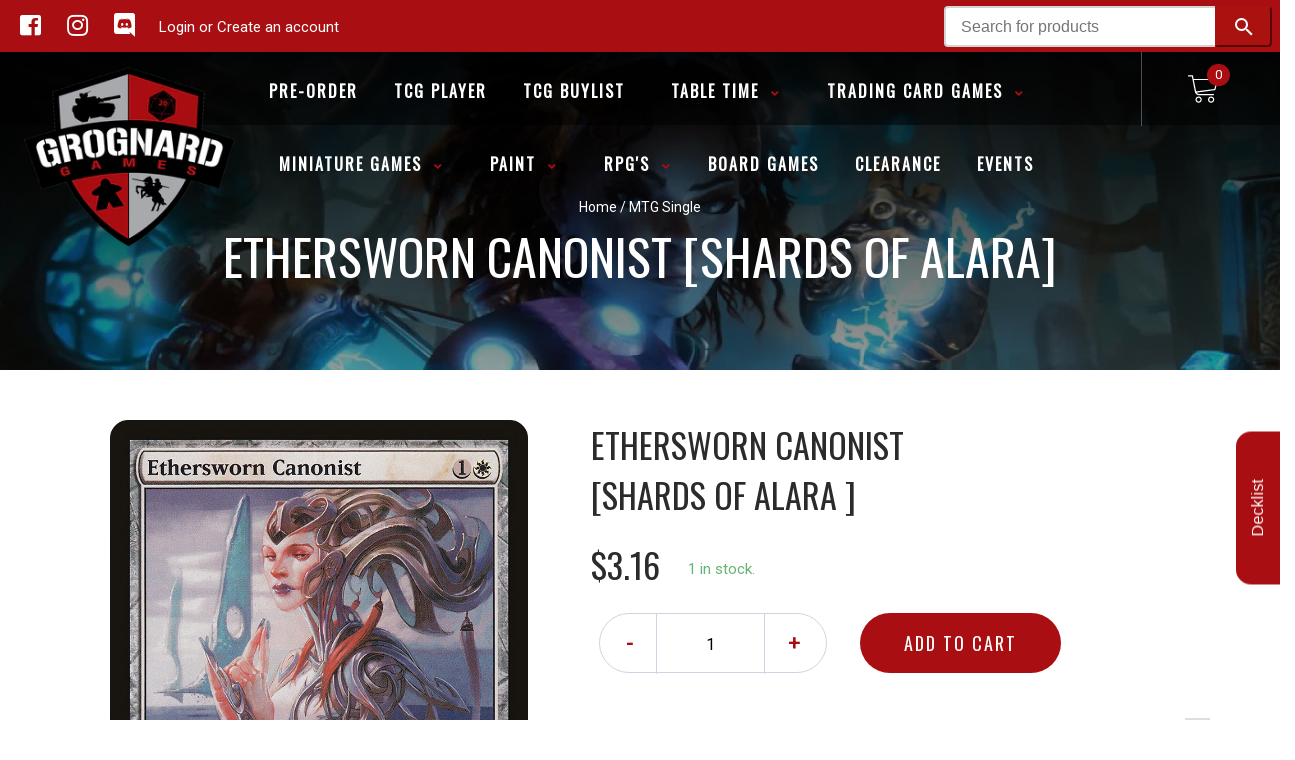

--- FILE ---
content_type: text/html; charset=utf-8
request_url: https://grognardgames.com/products/mtg-ethersworn-canonistshards-of-alara
body_size: 34982
content:
<!doctype html>
<!--[if IE 8]><html class="no-js lt-ie9" lang="en"> <![endif]-->
<!--[if IE 9 ]><html class="ie9 no-js"> <![endif]-->
<!--[if (gt IE 9)|!(IE)]><!-->
<html class="no-js no-touch bodyScroll">
<!--<![endif]-->

<head>

  <!-- Basic page needs ================================================== -->
  <meta charset="utf-8">
  <meta http-equiv="X-UA-Compatible" content="IE=edge,chrome=1">

  
  <link rel="shortcut icon" href="//grognardgames.com/cdn/shop/t/4/assets/favicon.png?v=68984158862798790711747437340" type="image/png" />
  
  <link href="//grognardgames.com/cdn/shop/t/4/assets/storepass.css?v=50090938634049478851747437360" rel="stylesheet" type="text/css" media="all" />


  <!-- Title and description ================================================== -->
  <title>
    Ethersworn Canonist [Shards of Alara] &ndash;
    Grognard Games
  </title>

  
  <meta name="description" content="Set: Shards of Alara Type: Artifact Creature — Human Cleric Rarity: Rare Cost: {1}{W} Each player who has cast a nonartifact spell this turn can&#39;t cast additional nonartifact spells. &quot;The noble work of our order is to infuse all life on Esper with etherium. Our goal will be reached more rapidly if new life is . . . sup">
  

  <!-- Helpers ================================================== -->
  
<meta property="og:site_name" content="Grognard Games">
<meta property="og:url" content="https://grognardgames.com/products/mtg-ethersworn-canonistshards-of-alara">
<meta property="og:title" content="Ethersworn Canonist [Shards of Alara]">
<meta property="og:type" content="product">
<meta property="og:description" content="Set: Shards of Alara Type: Artifact Creature — Human Cleric Rarity: Rare Cost: {1}{W} Each player who has cast a nonartifact spell this turn can&#39;t cast additional nonartifact spells. &quot;The noble work of our order is to infuse all life on Esper with etherium. Our goal will be reached more rapidly if new life is . . . sup"><meta property="og:price:amount" content="1.37">
  <meta property="og:price:currency" content="USD"><meta property="og:image" content="http://grognardgames.com/cdn/shop/files/2aebe7a8-b982-4be4-83ca-3594e8f606b4_1024x1024.png?v=1754054543">
<meta property="og:image:secure_url" content="https://grognardgames.com/cdn/shop/files/2aebe7a8-b982-4be4-83ca-3594e8f606b4_1024x1024.png?v=1754054543">

<meta name="twitter:site" content="@">
<meta name="twitter:card" content="summary_large_image">
<meta name="twitter:title" content="Ethersworn Canonist [Shards of Alara]">
<meta name="twitter:description" content="Set: Shards of Alara Type: Artifact Creature — Human Cleric Rarity: Rare Cost: {1}{W} Each player who has cast a nonartifact spell this turn can&#39;t cast additional nonartifact spells. &quot;The noble work of our order is to infuse all life on Esper with etherium. Our goal will be reached more rapidly if new life is . . . sup">
<meta name="twitter:image:width" content="480">
<meta name="twitter:image:height" content="480">
<meta name="twitter:image" content="http://grognardgames.com/cdn/shop/files/2aebe7a8-b982-4be4-83ca-3594e8f606b4_1024x1024.png?v=1754054543">

  <link rel="canonical" href="https://grognardgames.com/products/mtg-ethersworn-canonistshards-of-alara">
  <meta name="viewport" content="width=device-width, initial-scale=1, maximum-scale=1">
  <meta name="theme-color" content="#a90e12">

  <!-- CSS ================================================== -->
  <link href="//grognardgames.com/cdn/shop/t/4/assets/owl.carousel.css?v=36884556095907238731747437309" rel="stylesheet" type="text/css" media="all" />
  <link href="//grognardgames.com/cdn/shop/t/4/assets/lightbox.css?v=48637467938156220971747437349" rel="stylesheet" type="text/css" media="all" />
  <link href="//grognardgames.com/cdn/shop/t/4/assets/stylesheet.scss.css?v=108766674115983352251748145110" rel="stylesheet" type="text/css" media="all" />
  <link href="//grognardgames.com/cdn/shop/t/4/assets/customCss.scss.css?v=111603181540343972631747437307" rel="stylesheet" type="text/css" media="all" />
  <link rel="stylesheet" href="https://use.fontawesome.com/releases/v5.8.1/css/all.css"
    integrity="sha384-50oBUHEmvpQ+1lW4y57PTFmhCaXp0ML5d60M1M7uH2+nqUivzIebhndOJK28anvf" crossorigin="anonymous">
  <link rel="stylesheet" href="https://stackpath.bootstrapcdn.com/bootstrap/4.3.1/css/bootstrap.min.css"
    integrity="sha384-ggOyR0iXCbMQv3Xipma34MD+dH/1fQ784/j6cY/iJTQUOhcWr7x9JvoRxT2MZw1T" crossorigin="anonymous">
  <link href="https://fonts.googleapis.com/css?family=Roboto&display=swap" rel="stylesheet">
  <link href="https://fonts.googleapis.com/css?family=Oswald&display=swap" rel="stylesheet">
  <link href="https://cdn.binderpos.com/eventCalendar.css" rel="stylesheet" type="text/css" media="all" />
  <link rel="stylesheet" type="text/css" href="https://cdn.jsdelivr.net/npm/toastify-js/src/toastify.min.css">
  <link href="https://cdnjs.cloudflare.com/ajax/libs/select2/4.0.8/css/select2.min.css" rel="stylesheet" />
  <link href="//cdn.jsdelivr.net/npm/mana-font@latest/css/mana.css" rel="stylesheet" type="text/css" />
  <link href="https://fonts.googleapis.com/css?family=Poppins&display=swap" rel="stylesheet">

  <!-- Header hook for plugins ================================================== -->
  <link href="//grognardgames.com/cdn/shop/t/4/assets/globopreorder.css?v=170413686861817417171747437340" rel="stylesheet" type="text/css" media="all" />

    <script type="text/javascript">
        var GPOProduct = {
            "product": {
                "id": 2036766638146,
                "variants": {
                    
                        16613313642562 : {
                            "id": 16613313642562,
                            "inventory_management": "shopify",
                            "inventory_policy": "deny",
                            "inventory_quantity": 0
                        }
                        ,
                        16613313806402 : {
                            "id": 16613313806402,
                            "inventory_management": "shopify",
                            "inventory_policy": "deny",
                            "inventory_quantity": 0
                        }
                        ,
                        16613314134082 : {
                            "id": 16613314134082,
                            "inventory_management": "shopify",
                            "inventory_policy": "deny",
                            "inventory_quantity": 1
                        }
                        ,
                        16613314363458 : {
                            "id": 16613314363458,
                            "inventory_management": "shopify",
                            "inventory_policy": "deny",
                            "inventory_quantity": 0
                        }
                        ,
                        16613314560066 : {
                            "id": 16613314560066,
                            "inventory_management": "shopify",
                            "inventory_policy": "deny",
                            "inventory_quantity": 0
                        }
                        ,
                        16613314756674 : {
                            "id": 16613314756674,
                            "inventory_management": "shopify",
                            "inventory_policy": "deny",
                            "inventory_quantity": 0
                        }
                        ,
                        16613314920514 : {
                            "id": 16613314920514,
                            "inventory_management": "shopify",
                            "inventory_policy": "deny",
                            "inventory_quantity": 0
                        }
                        ,
                        16613315084354 : {
                            "id": 16613315084354,
                            "inventory_management": "shopify",
                            "inventory_policy": "deny",
                            "inventory_quantity": 0
                        }
                        ,
                        16613315280962 : {
                            "id": 16613315280962,
                            "inventory_management": "shopify",
                            "inventory_policy": "deny",
                            "inventory_quantity": 0
                        }
                        ,
                        16613315412034 : {
                            "id": 16613315412034,
                            "inventory_management": "shopify",
                            "inventory_policy": "deny",
                            "inventory_quantity": 0
                        }
                        
                },
                "selected_variant":
                    16613313642562
                
            }
        };
    </script>


<script src="//grognardgames.com/cdn/shop/t/4/assets/globopreorder_params.js?v=134743314696610806101747437342"></script>
<script src="//grognardgames.com/cdn/shop/t/4/assets/globopreorder.js?v=63755448621613787561747437340" defer="defer"></script>
<script>window.performance && window.performance.mark && window.performance.mark('shopify.content_for_header.start');</script><meta name="google-site-verification" content="TB061LJxlXIC8ELq89-rLvF3RUgCayj58kTsp0aoeNU">
<meta id="shopify-digital-wallet" name="shopify-digital-wallet" content="/11739004994/digital_wallets/dialog">
<meta name="shopify-checkout-api-token" content="9b16b8121fb157709504cfa862b5adb9">
<link rel="alternate" type="application/json+oembed" href="https://grognardgames.com/products/mtg-ethersworn-canonistshards-of-alara.oembed">
<script async="async" src="/checkouts/internal/preloads.js?locale=en-US"></script>
<link rel="preconnect" href="https://shop.app" crossorigin="anonymous">
<script async="async" src="https://shop.app/checkouts/internal/preloads.js?locale=en-US&shop_id=11739004994" crossorigin="anonymous"></script>
<script id="apple-pay-shop-capabilities" type="application/json">{"shopId":11739004994,"countryCode":"US","currencyCode":"USD","merchantCapabilities":["supports3DS"],"merchantId":"gid:\/\/shopify\/Shop\/11739004994","merchantName":"Grognard Games","requiredBillingContactFields":["postalAddress","email"],"requiredShippingContactFields":["postalAddress","email"],"shippingType":"shipping","supportedNetworks":["visa","masterCard","amex","discover","elo","jcb"],"total":{"type":"pending","label":"Grognard Games","amount":"1.00"},"shopifyPaymentsEnabled":true,"supportsSubscriptions":true}</script>
<script id="shopify-features" type="application/json">{"accessToken":"9b16b8121fb157709504cfa862b5adb9","betas":["rich-media-storefront-analytics"],"domain":"grognardgames.com","predictiveSearch":true,"shopId":11739004994,"locale":"en"}</script>
<script>var Shopify = Shopify || {};
Shopify.shop = "grognard-games.myshopify.com";
Shopify.locale = "en";
Shopify.currency = {"active":"USD","rate":"1.0"};
Shopify.country = "US";
Shopify.theme = {"name":"Storepass May 2025","id":132966907970,"schema_name":null,"schema_version":null,"theme_store_id":null,"role":"main"};
Shopify.theme.handle = "null";
Shopify.theme.style = {"id":null,"handle":null};
Shopify.cdnHost = "grognardgames.com/cdn";
Shopify.routes = Shopify.routes || {};
Shopify.routes.root = "/";</script>
<script type="module">!function(o){(o.Shopify=o.Shopify||{}).modules=!0}(window);</script>
<script>!function(o){function n(){var o=[];function n(){o.push(Array.prototype.slice.apply(arguments))}return n.q=o,n}var t=o.Shopify=o.Shopify||{};t.loadFeatures=n(),t.autoloadFeatures=n()}(window);</script>
<script>
  window.ShopifyPay = window.ShopifyPay || {};
  window.ShopifyPay.apiHost = "shop.app\/pay";
  window.ShopifyPay.redirectState = null;
</script>
<script id="shop-js-analytics" type="application/json">{"pageType":"product"}</script>
<script defer="defer" async type="module" src="//grognardgames.com/cdn/shopifycloud/shop-js/modules/v2/client.init-shop-cart-sync_BApSsMSl.en.esm.js"></script>
<script defer="defer" async type="module" src="//grognardgames.com/cdn/shopifycloud/shop-js/modules/v2/chunk.common_CBoos6YZ.esm.js"></script>
<script type="module">
  await import("//grognardgames.com/cdn/shopifycloud/shop-js/modules/v2/client.init-shop-cart-sync_BApSsMSl.en.esm.js");
await import("//grognardgames.com/cdn/shopifycloud/shop-js/modules/v2/chunk.common_CBoos6YZ.esm.js");

  window.Shopify.SignInWithShop?.initShopCartSync?.({"fedCMEnabled":true,"windoidEnabled":true});

</script>
<script>
  window.Shopify = window.Shopify || {};
  if (!window.Shopify.featureAssets) window.Shopify.featureAssets = {};
  window.Shopify.featureAssets['shop-js'] = {"shop-cart-sync":["modules/v2/client.shop-cart-sync_DJczDl9f.en.esm.js","modules/v2/chunk.common_CBoos6YZ.esm.js"],"init-fed-cm":["modules/v2/client.init-fed-cm_BzwGC0Wi.en.esm.js","modules/v2/chunk.common_CBoos6YZ.esm.js"],"init-windoid":["modules/v2/client.init-windoid_BS26ThXS.en.esm.js","modules/v2/chunk.common_CBoos6YZ.esm.js"],"shop-cash-offers":["modules/v2/client.shop-cash-offers_DthCPNIO.en.esm.js","modules/v2/chunk.common_CBoos6YZ.esm.js","modules/v2/chunk.modal_Bu1hFZFC.esm.js"],"shop-button":["modules/v2/client.shop-button_D_JX508o.en.esm.js","modules/v2/chunk.common_CBoos6YZ.esm.js"],"init-shop-email-lookup-coordinator":["modules/v2/client.init-shop-email-lookup-coordinator_DFwWcvrS.en.esm.js","modules/v2/chunk.common_CBoos6YZ.esm.js"],"shop-toast-manager":["modules/v2/client.shop-toast-manager_tEhgP2F9.en.esm.js","modules/v2/chunk.common_CBoos6YZ.esm.js"],"shop-login-button":["modules/v2/client.shop-login-button_DwLgFT0K.en.esm.js","modules/v2/chunk.common_CBoos6YZ.esm.js","modules/v2/chunk.modal_Bu1hFZFC.esm.js"],"avatar":["modules/v2/client.avatar_BTnouDA3.en.esm.js"],"init-shop-cart-sync":["modules/v2/client.init-shop-cart-sync_BApSsMSl.en.esm.js","modules/v2/chunk.common_CBoos6YZ.esm.js"],"pay-button":["modules/v2/client.pay-button_BuNmcIr_.en.esm.js","modules/v2/chunk.common_CBoos6YZ.esm.js"],"init-shop-for-new-customer-accounts":["modules/v2/client.init-shop-for-new-customer-accounts_DrjXSI53.en.esm.js","modules/v2/client.shop-login-button_DwLgFT0K.en.esm.js","modules/v2/chunk.common_CBoos6YZ.esm.js","modules/v2/chunk.modal_Bu1hFZFC.esm.js"],"init-customer-accounts-sign-up":["modules/v2/client.init-customer-accounts-sign-up_TlVCiykN.en.esm.js","modules/v2/client.shop-login-button_DwLgFT0K.en.esm.js","modules/v2/chunk.common_CBoos6YZ.esm.js","modules/v2/chunk.modal_Bu1hFZFC.esm.js"],"shop-follow-button":["modules/v2/client.shop-follow-button_C5D3XtBb.en.esm.js","modules/v2/chunk.common_CBoos6YZ.esm.js","modules/v2/chunk.modal_Bu1hFZFC.esm.js"],"checkout-modal":["modules/v2/client.checkout-modal_8TC_1FUY.en.esm.js","modules/v2/chunk.common_CBoos6YZ.esm.js","modules/v2/chunk.modal_Bu1hFZFC.esm.js"],"init-customer-accounts":["modules/v2/client.init-customer-accounts_C0Oh2ljF.en.esm.js","modules/v2/client.shop-login-button_DwLgFT0K.en.esm.js","modules/v2/chunk.common_CBoos6YZ.esm.js","modules/v2/chunk.modal_Bu1hFZFC.esm.js"],"lead-capture":["modules/v2/client.lead-capture_Cq0gfm7I.en.esm.js","modules/v2/chunk.common_CBoos6YZ.esm.js","modules/v2/chunk.modal_Bu1hFZFC.esm.js"],"shop-login":["modules/v2/client.shop-login_BmtnoEUo.en.esm.js","modules/v2/chunk.common_CBoos6YZ.esm.js","modules/v2/chunk.modal_Bu1hFZFC.esm.js"],"payment-terms":["modules/v2/client.payment-terms_BHOWV7U_.en.esm.js","modules/v2/chunk.common_CBoos6YZ.esm.js","modules/v2/chunk.modal_Bu1hFZFC.esm.js"]};
</script>
<script id="__st">var __st={"a":11739004994,"offset":-21600,"reqid":"51f76c68-2225-43e0-b928-477ac9ef40d5-1768911646","pageurl":"grognardgames.com\/products\/mtg-ethersworn-canonistshards-of-alara","u":"b3f76d58143d","p":"product","rtyp":"product","rid":2036766638146};</script>
<script>window.ShopifyPaypalV4VisibilityTracking = true;</script>
<script id="captcha-bootstrap">!function(){'use strict';const t='contact',e='account',n='new_comment',o=[[t,t],['blogs',n],['comments',n],[t,'customer']],c=[[e,'customer_login'],[e,'guest_login'],[e,'recover_customer_password'],[e,'create_customer']],r=t=>t.map((([t,e])=>`form[action*='/${t}']:not([data-nocaptcha='true']) input[name='form_type'][value='${e}']`)).join(','),a=t=>()=>t?[...document.querySelectorAll(t)].map((t=>t.form)):[];function s(){const t=[...o],e=r(t);return a(e)}const i='password',u='form_key',d=['recaptcha-v3-token','g-recaptcha-response','h-captcha-response',i],f=()=>{try{return window.sessionStorage}catch{return}},m='__shopify_v',_=t=>t.elements[u];function p(t,e,n=!1){try{const o=window.sessionStorage,c=JSON.parse(o.getItem(e)),{data:r}=function(t){const{data:e,action:n}=t;return t[m]||n?{data:e,action:n}:{data:t,action:n}}(c);for(const[e,n]of Object.entries(r))t.elements[e]&&(t.elements[e].value=n);n&&o.removeItem(e)}catch(o){console.error('form repopulation failed',{error:o})}}const l='form_type',E='cptcha';function T(t){t.dataset[E]=!0}const w=window,h=w.document,L='Shopify',v='ce_forms',y='captcha';let A=!1;((t,e)=>{const n=(g='f06e6c50-85a8-45c8-87d0-21a2b65856fe',I='https://cdn.shopify.com/shopifycloud/storefront-forms-hcaptcha/ce_storefront_forms_captcha_hcaptcha.v1.5.2.iife.js',D={infoText:'Protected by hCaptcha',privacyText:'Privacy',termsText:'Terms'},(t,e,n)=>{const o=w[L][v],c=o.bindForm;if(c)return c(t,g,e,D).then(n);var r;o.q.push([[t,g,e,D],n]),r=I,A||(h.body.append(Object.assign(h.createElement('script'),{id:'captcha-provider',async:!0,src:r})),A=!0)});var g,I,D;w[L]=w[L]||{},w[L][v]=w[L][v]||{},w[L][v].q=[],w[L][y]=w[L][y]||{},w[L][y].protect=function(t,e){n(t,void 0,e),T(t)},Object.freeze(w[L][y]),function(t,e,n,w,h,L){const[v,y,A,g]=function(t,e,n){const i=e?o:[],u=t?c:[],d=[...i,...u],f=r(d),m=r(i),_=r(d.filter((([t,e])=>n.includes(e))));return[a(f),a(m),a(_),s()]}(w,h,L),I=t=>{const e=t.target;return e instanceof HTMLFormElement?e:e&&e.form},D=t=>v().includes(t);t.addEventListener('submit',(t=>{const e=I(t);if(!e)return;const n=D(e)&&!e.dataset.hcaptchaBound&&!e.dataset.recaptchaBound,o=_(e),c=g().includes(e)&&(!o||!o.value);(n||c)&&t.preventDefault(),c&&!n&&(function(t){try{if(!f())return;!function(t){const e=f();if(!e)return;const n=_(t);if(!n)return;const o=n.value;o&&e.removeItem(o)}(t);const e=Array.from(Array(32),(()=>Math.random().toString(36)[2])).join('');!function(t,e){_(t)||t.append(Object.assign(document.createElement('input'),{type:'hidden',name:u})),t.elements[u].value=e}(t,e),function(t,e){const n=f();if(!n)return;const o=[...t.querySelectorAll(`input[type='${i}']`)].map((({name:t})=>t)),c=[...d,...o],r={};for(const[a,s]of new FormData(t).entries())c.includes(a)||(r[a]=s);n.setItem(e,JSON.stringify({[m]:1,action:t.action,data:r}))}(t,e)}catch(e){console.error('failed to persist form',e)}}(e),e.submit())}));const S=(t,e)=>{t&&!t.dataset[E]&&(n(t,e.some((e=>e===t))),T(t))};for(const o of['focusin','change'])t.addEventListener(o,(t=>{const e=I(t);D(e)&&S(e,y())}));const B=e.get('form_key'),M=e.get(l),P=B&&M;t.addEventListener('DOMContentLoaded',(()=>{const t=y();if(P)for(const e of t)e.elements[l].value===M&&p(e,B);[...new Set([...A(),...v().filter((t=>'true'===t.dataset.shopifyCaptcha))])].forEach((e=>S(e,t)))}))}(h,new URLSearchParams(w.location.search),n,t,e,['guest_login'])})(!0,!0)}();</script>
<script integrity="sha256-4kQ18oKyAcykRKYeNunJcIwy7WH5gtpwJnB7kiuLZ1E=" data-source-attribution="shopify.loadfeatures" defer="defer" src="//grognardgames.com/cdn/shopifycloud/storefront/assets/storefront/load_feature-a0a9edcb.js" crossorigin="anonymous"></script>
<script crossorigin="anonymous" defer="defer" src="//grognardgames.com/cdn/shopifycloud/storefront/assets/shopify_pay/storefront-65b4c6d7.js?v=20250812"></script>
<script data-source-attribution="shopify.dynamic_checkout.dynamic.init">var Shopify=Shopify||{};Shopify.PaymentButton=Shopify.PaymentButton||{isStorefrontPortableWallets:!0,init:function(){window.Shopify.PaymentButton.init=function(){};var t=document.createElement("script");t.src="https://grognardgames.com/cdn/shopifycloud/portable-wallets/latest/portable-wallets.en.js",t.type="module",document.head.appendChild(t)}};
</script>
<script data-source-attribution="shopify.dynamic_checkout.buyer_consent">
  function portableWalletsHideBuyerConsent(e){var t=document.getElementById("shopify-buyer-consent"),n=document.getElementById("shopify-subscription-policy-button");t&&n&&(t.classList.add("hidden"),t.setAttribute("aria-hidden","true"),n.removeEventListener("click",e))}function portableWalletsShowBuyerConsent(e){var t=document.getElementById("shopify-buyer-consent"),n=document.getElementById("shopify-subscription-policy-button");t&&n&&(t.classList.remove("hidden"),t.removeAttribute("aria-hidden"),n.addEventListener("click",e))}window.Shopify?.PaymentButton&&(window.Shopify.PaymentButton.hideBuyerConsent=portableWalletsHideBuyerConsent,window.Shopify.PaymentButton.showBuyerConsent=portableWalletsShowBuyerConsent);
</script>
<script data-source-attribution="shopify.dynamic_checkout.cart.bootstrap">document.addEventListener("DOMContentLoaded",(function(){function t(){return document.querySelector("shopify-accelerated-checkout-cart, shopify-accelerated-checkout")}if(t())Shopify.PaymentButton.init();else{new MutationObserver((function(e,n){t()&&(Shopify.PaymentButton.init(),n.disconnect())})).observe(document.body,{childList:!0,subtree:!0})}}));
</script>
<link id="shopify-accelerated-checkout-styles" rel="stylesheet" media="screen" href="https://grognardgames.com/cdn/shopifycloud/portable-wallets/latest/accelerated-checkout-backwards-compat.css" crossorigin="anonymous">
<style id="shopify-accelerated-checkout-cart">
        #shopify-buyer-consent {
  margin-top: 1em;
  display: inline-block;
  width: 100%;
}

#shopify-buyer-consent.hidden {
  display: none;
}

#shopify-subscription-policy-button {
  background: none;
  border: none;
  padding: 0;
  text-decoration: underline;
  font-size: inherit;
  cursor: pointer;
}

#shopify-subscription-policy-button::before {
  box-shadow: none;
}

      </style>
<script id="sections-script" data-sections="product-template" defer="defer" src="//grognardgames.com/cdn/shop/t/4/compiled_assets/scripts.js?v=6647"></script>
<script>window.performance && window.performance.mark && window.performance.mark('shopify.content_for_header.end');</script>
  <!-- /snippets/oldIE-js.liquid -->


<!--[if lt IE 9]>
<script src="//cdnjs.cloudflare.com/ajax/libs/html5shiv/3.7.2/html5shiv.min.js" type="text/javascript"></script>
<script src="//grognardgames.com/cdn/shop/t/4/assets/respond.min.js?v=52248677837542619231747437359" type="text/javascript"></script>
<link href="//grognardgames.com/cdn/shop/t/4/assets/respond-proxy.html" id="respond-proxy" rel="respond-proxy" />
<link href="//grognardgames.com/search?q=9574b703d4aa58da9c038ed895cf5a5b" id="respond-redirect" rel="respond-redirect" />
<script src="//grognardgames.com/search?q=9574b703d4aa58da9c038ed895cf5a5b" type="text/javascript"></script>
<![endif]-->


  
  <script src="//ajax.googleapis.com/ajax/libs/jquery/1.11.0/jquery.min.js" type="text/javascript"></script>
  <script src="//grognardgames.com/cdn/shop/t/4/assets/modernizr.min.js?v=137617515274177302221747437355" type="text/javascript"></script>
  <script src="//grognardgames.com/cdn/shop/t/4/assets/owl.carousel.js?v=174566015424785309701747437356" type="text/javascript"></script>

  <!--   <script src="//grognardgames.com/cdn/shop/t/4/assets/theme.js?v=138335425461547226921747437363" type="text/javascript"></script> -->

  
  
  <!-- jQuery UI -->
  <!-- Global site tag (gtag.js) - Google Analytics -->
<script async src="https://www.googletagmanager.com/gtag/js?id=UA-152494552-1"></script>
<script>
  window.dataLayer = window.dataLayer || [];
  function gtag(){dataLayer.push(arguments);}
  gtag('js', new Date());

  gtag('config', 'UA-152494552-1');
</script>
<!--<script src="https://unpkg.com/react@18/umd/react.production.min.js"></script>
<script src="https://unpkg.com/react-dom@18/umd/react-dom.production.min.js"></script>-->
<script src="https://cdnjs.cloudflare.com/ajax/libs/react/18.2.0/umd/react.production.min.js"></script>
<script src="https://cdnjs.cloudflare.com/ajax/libs/react-dom/18.2.0/umd/react-dom.production.min.js"></script>
<script>function storePassId() { return 'HqUzwFqVNp' }</script>
<script src="https://cdn.shopify.com/extensions/019aae75-2e66-7350-82a6-8647f66a2cf9/https-appointly-com-64/assets/appointly-embed.js" type="text/javascript" defer="defer"></script>
<link href="https://monorail-edge.shopifysvc.com" rel="dns-prefetch">
<script>(function(){if ("sendBeacon" in navigator && "performance" in window) {try {var session_token_from_headers = performance.getEntriesByType('navigation')[0].serverTiming.find(x => x.name == '_s').description;} catch {var session_token_from_headers = undefined;}var session_cookie_matches = document.cookie.match(/_shopify_s=([^;]*)/);var session_token_from_cookie = session_cookie_matches && session_cookie_matches.length === 2 ? session_cookie_matches[1] : "";var session_token = session_token_from_headers || session_token_from_cookie || "";function handle_abandonment_event(e) {var entries = performance.getEntries().filter(function(entry) {return /monorail-edge.shopifysvc.com/.test(entry.name);});if (!window.abandonment_tracked && entries.length === 0) {window.abandonment_tracked = true;var currentMs = Date.now();var navigation_start = performance.timing.navigationStart;var payload = {shop_id: 11739004994,url: window.location.href,navigation_start,duration: currentMs - navigation_start,session_token,page_type: "product"};window.navigator.sendBeacon("https://monorail-edge.shopifysvc.com/v1/produce", JSON.stringify({schema_id: "online_store_buyer_site_abandonment/1.1",payload: payload,metadata: {event_created_at_ms: currentMs,event_sent_at_ms: currentMs}}));}}window.addEventListener('pagehide', handle_abandonment_event);}}());</script>
<script id="web-pixels-manager-setup">(function e(e,d,r,n,o){if(void 0===o&&(o={}),!Boolean(null===(a=null===(i=window.Shopify)||void 0===i?void 0:i.analytics)||void 0===a?void 0:a.replayQueue)){var i,a;window.Shopify=window.Shopify||{};var t=window.Shopify;t.analytics=t.analytics||{};var s=t.analytics;s.replayQueue=[],s.publish=function(e,d,r){return s.replayQueue.push([e,d,r]),!0};try{self.performance.mark("wpm:start")}catch(e){}var l=function(){var e={modern:/Edge?\/(1{2}[4-9]|1[2-9]\d|[2-9]\d{2}|\d{4,})\.\d+(\.\d+|)|Firefox\/(1{2}[4-9]|1[2-9]\d|[2-9]\d{2}|\d{4,})\.\d+(\.\d+|)|Chrom(ium|e)\/(9{2}|\d{3,})\.\d+(\.\d+|)|(Maci|X1{2}).+ Version\/(15\.\d+|(1[6-9]|[2-9]\d|\d{3,})\.\d+)([,.]\d+|)( \(\w+\)|)( Mobile\/\w+|) Safari\/|Chrome.+OPR\/(9{2}|\d{3,})\.\d+\.\d+|(CPU[ +]OS|iPhone[ +]OS|CPU[ +]iPhone|CPU IPhone OS|CPU iPad OS)[ +]+(15[._]\d+|(1[6-9]|[2-9]\d|\d{3,})[._]\d+)([._]\d+|)|Android:?[ /-](13[3-9]|1[4-9]\d|[2-9]\d{2}|\d{4,})(\.\d+|)(\.\d+|)|Android.+Firefox\/(13[5-9]|1[4-9]\d|[2-9]\d{2}|\d{4,})\.\d+(\.\d+|)|Android.+Chrom(ium|e)\/(13[3-9]|1[4-9]\d|[2-9]\d{2}|\d{4,})\.\d+(\.\d+|)|SamsungBrowser\/([2-9]\d|\d{3,})\.\d+/,legacy:/Edge?\/(1[6-9]|[2-9]\d|\d{3,})\.\d+(\.\d+|)|Firefox\/(5[4-9]|[6-9]\d|\d{3,})\.\d+(\.\d+|)|Chrom(ium|e)\/(5[1-9]|[6-9]\d|\d{3,})\.\d+(\.\d+|)([\d.]+$|.*Safari\/(?![\d.]+ Edge\/[\d.]+$))|(Maci|X1{2}).+ Version\/(10\.\d+|(1[1-9]|[2-9]\d|\d{3,})\.\d+)([,.]\d+|)( \(\w+\)|)( Mobile\/\w+|) Safari\/|Chrome.+OPR\/(3[89]|[4-9]\d|\d{3,})\.\d+\.\d+|(CPU[ +]OS|iPhone[ +]OS|CPU[ +]iPhone|CPU IPhone OS|CPU iPad OS)[ +]+(10[._]\d+|(1[1-9]|[2-9]\d|\d{3,})[._]\d+)([._]\d+|)|Android:?[ /-](13[3-9]|1[4-9]\d|[2-9]\d{2}|\d{4,})(\.\d+|)(\.\d+|)|Mobile Safari.+OPR\/([89]\d|\d{3,})\.\d+\.\d+|Android.+Firefox\/(13[5-9]|1[4-9]\d|[2-9]\d{2}|\d{4,})\.\d+(\.\d+|)|Android.+Chrom(ium|e)\/(13[3-9]|1[4-9]\d|[2-9]\d{2}|\d{4,})\.\d+(\.\d+|)|Android.+(UC? ?Browser|UCWEB|U3)[ /]?(15\.([5-9]|\d{2,})|(1[6-9]|[2-9]\d|\d{3,})\.\d+)\.\d+|SamsungBrowser\/(5\.\d+|([6-9]|\d{2,})\.\d+)|Android.+MQ{2}Browser\/(14(\.(9|\d{2,})|)|(1[5-9]|[2-9]\d|\d{3,})(\.\d+|))(\.\d+|)|K[Aa][Ii]OS\/(3\.\d+|([4-9]|\d{2,})\.\d+)(\.\d+|)/},d=e.modern,r=e.legacy,n=navigator.userAgent;return n.match(d)?"modern":n.match(r)?"legacy":"unknown"}(),u="modern"===l?"modern":"legacy",c=(null!=n?n:{modern:"",legacy:""})[u],f=function(e){return[e.baseUrl,"/wpm","/b",e.hashVersion,"modern"===e.buildTarget?"m":"l",".js"].join("")}({baseUrl:d,hashVersion:r,buildTarget:u}),m=function(e){var d=e.version,r=e.bundleTarget,n=e.surface,o=e.pageUrl,i=e.monorailEndpoint;return{emit:function(e){var a=e.status,t=e.errorMsg,s=(new Date).getTime(),l=JSON.stringify({metadata:{event_sent_at_ms:s},events:[{schema_id:"web_pixels_manager_load/3.1",payload:{version:d,bundle_target:r,page_url:o,status:a,surface:n,error_msg:t},metadata:{event_created_at_ms:s}}]});if(!i)return console&&console.warn&&console.warn("[Web Pixels Manager] No Monorail endpoint provided, skipping logging."),!1;try{return self.navigator.sendBeacon.bind(self.navigator)(i,l)}catch(e){}var u=new XMLHttpRequest;try{return u.open("POST",i,!0),u.setRequestHeader("Content-Type","text/plain"),u.send(l),!0}catch(e){return console&&console.warn&&console.warn("[Web Pixels Manager] Got an unhandled error while logging to Monorail."),!1}}}}({version:r,bundleTarget:l,surface:e.surface,pageUrl:self.location.href,monorailEndpoint:e.monorailEndpoint});try{o.browserTarget=l,function(e){var d=e.src,r=e.async,n=void 0===r||r,o=e.onload,i=e.onerror,a=e.sri,t=e.scriptDataAttributes,s=void 0===t?{}:t,l=document.createElement("script"),u=document.querySelector("head"),c=document.querySelector("body");if(l.async=n,l.src=d,a&&(l.integrity=a,l.crossOrigin="anonymous"),s)for(var f in s)if(Object.prototype.hasOwnProperty.call(s,f))try{l.dataset[f]=s[f]}catch(e){}if(o&&l.addEventListener("load",o),i&&l.addEventListener("error",i),u)u.appendChild(l);else{if(!c)throw new Error("Did not find a head or body element to append the script");c.appendChild(l)}}({src:f,async:!0,onload:function(){if(!function(){var e,d;return Boolean(null===(d=null===(e=window.Shopify)||void 0===e?void 0:e.analytics)||void 0===d?void 0:d.initialized)}()){var d=window.webPixelsManager.init(e)||void 0;if(d){var r=window.Shopify.analytics;r.replayQueue.forEach((function(e){var r=e[0],n=e[1],o=e[2];d.publishCustomEvent(r,n,o)})),r.replayQueue=[],r.publish=d.publishCustomEvent,r.visitor=d.visitor,r.initialized=!0}}},onerror:function(){return m.emit({status:"failed",errorMsg:"".concat(f," has failed to load")})},sri:function(e){var d=/^sha384-[A-Za-z0-9+/=]+$/;return"string"==typeof e&&d.test(e)}(c)?c:"",scriptDataAttributes:o}),m.emit({status:"loading"})}catch(e){m.emit({status:"failed",errorMsg:(null==e?void 0:e.message)||"Unknown error"})}}})({shopId: 11739004994,storefrontBaseUrl: "https://grognardgames.com",extensionsBaseUrl: "https://extensions.shopifycdn.com/cdn/shopifycloud/web-pixels-manager",monorailEndpoint: "https://monorail-edge.shopifysvc.com/unstable/produce_batch",surface: "storefront-renderer",enabledBetaFlags: ["2dca8a86"],webPixelsConfigList: [{"id":"1005256770","configuration":"{\"accountID\":\"11739004994\"}","eventPayloadVersion":"v1","runtimeContext":"STRICT","scriptVersion":"363f6a33e52d88c41df81d232f6396cb","type":"APP","apiClientId":5480441,"privacyPurposes":["ANALYTICS","MARKETING","SALE_OF_DATA"],"dataSharingAdjustments":{"protectedCustomerApprovalScopes":["read_customer_address","read_customer_email","read_customer_name","read_customer_personal_data","read_customer_phone"]}},{"id":"636158018","configuration":"{\"config\":\"{\\\"pixel_id\\\":\\\"AW-16893768326\\\",\\\"google_tag_ids\\\":[\\\"AW-16893768326\\\",\\\"GT-TXH3995P\\\"],\\\"target_country\\\":\\\"US\\\",\\\"gtag_events\\\":[{\\\"type\\\":\\\"begin_checkout\\\",\\\"action_label\\\":\\\"AW-16893768326\\\/QkteCLb3wqIaEIblyfc-\\\"},{\\\"type\\\":\\\"search\\\",\\\"action_label\\\":\\\"AW-16893768326\\\/3AYuCLD3wqIaEIblyfc-\\\"},{\\\"type\\\":\\\"view_item\\\",\\\"action_label\\\":[\\\"AW-16893768326\\\/QURwCK33wqIaEIblyfc-\\\",\\\"MC-49FQKC696D\\\"]},{\\\"type\\\":\\\"purchase\\\",\\\"action_label\\\":[\\\"AW-16893768326\\\/T9B9CK_2wqIaEIblyfc-\\\",\\\"MC-49FQKC696D\\\"]},{\\\"type\\\":\\\"page_view\\\",\\\"action_label\\\":[\\\"AW-16893768326\\\/WV0mCKr3wqIaEIblyfc-\\\",\\\"MC-49FQKC696D\\\"]},{\\\"type\\\":\\\"add_payment_info\\\",\\\"action_label\\\":\\\"AW-16893768326\\\/I3fSCLn3wqIaEIblyfc-\\\"},{\\\"type\\\":\\\"add_to_cart\\\",\\\"action_label\\\":\\\"AW-16893768326\\\/ZZW5CLP3wqIaEIblyfc-\\\"}],\\\"enable_monitoring_mode\\\":false}\"}","eventPayloadVersion":"v1","runtimeContext":"OPEN","scriptVersion":"b2a88bafab3e21179ed38636efcd8a93","type":"APP","apiClientId":1780363,"privacyPurposes":[],"dataSharingAdjustments":{"protectedCustomerApprovalScopes":["read_customer_address","read_customer_email","read_customer_name","read_customer_personal_data","read_customer_phone"]}},{"id":"shopify-app-pixel","configuration":"{}","eventPayloadVersion":"v1","runtimeContext":"STRICT","scriptVersion":"0450","apiClientId":"shopify-pixel","type":"APP","privacyPurposes":["ANALYTICS","MARKETING"]},{"id":"shopify-custom-pixel","eventPayloadVersion":"v1","runtimeContext":"LAX","scriptVersion":"0450","apiClientId":"shopify-pixel","type":"CUSTOM","privacyPurposes":["ANALYTICS","MARKETING"]}],isMerchantRequest: false,initData: {"shop":{"name":"Grognard Games","paymentSettings":{"currencyCode":"USD"},"myshopifyDomain":"grognard-games.myshopify.com","countryCode":"US","storefrontUrl":"https:\/\/grognardgames.com"},"customer":null,"cart":null,"checkout":null,"productVariants":[{"price":{"amount":4.51,"currencyCode":"USD"},"product":{"title":"Ethersworn Canonist [Shards of Alara]","vendor":"Magic: The Gathering","id":"2036766638146","untranslatedTitle":"Ethersworn Canonist [Shards of Alara]","url":"\/products\/mtg-ethersworn-canonistshards-of-alara","type":"MTG Single"},"id":"16613313642562","image":{"src":"\/\/grognardgames.com\/cdn\/shop\/files\/2aebe7a8-b982-4be4-83ca-3594e8f606b4.png?v=1754054543"},"sku":"ALA-10-EN-NF-1","title":"Near Mint","untranslatedTitle":"Near Mint"},{"price":{"amount":3.83,"currencyCode":"USD"},"product":{"title":"Ethersworn Canonist [Shards of Alara]","vendor":"Magic: The Gathering","id":"2036766638146","untranslatedTitle":"Ethersworn Canonist [Shards of Alara]","url":"\/products\/mtg-ethersworn-canonistshards-of-alara","type":"MTG Single"},"id":"16613313806402","image":{"src":"\/\/grognardgames.com\/cdn\/shop\/files\/2aebe7a8-b982-4be4-83ca-3594e8f606b4.png?v=1754054543"},"sku":"ALA-10-EN-NF-2","title":"Lightly Played","untranslatedTitle":"Lightly Played"},{"price":{"amount":3.16,"currencyCode":"USD"},"product":{"title":"Ethersworn Canonist [Shards of Alara]","vendor":"Magic: The Gathering","id":"2036766638146","untranslatedTitle":"Ethersworn Canonist [Shards of Alara]","url":"\/products\/mtg-ethersworn-canonistshards-of-alara","type":"MTG Single"},"id":"16613314134082","image":{"src":"\/\/grognardgames.com\/cdn\/shop\/files\/2aebe7a8-b982-4be4-83ca-3594e8f606b4.png?v=1754054543"},"sku":"ALA-10-EN-NF-3","title":"Moderately Played","untranslatedTitle":"Moderately Played"},{"price":{"amount":2.26,"currencyCode":"USD"},"product":{"title":"Ethersworn Canonist [Shards of Alara]","vendor":"Magic: The Gathering","id":"2036766638146","untranslatedTitle":"Ethersworn Canonist [Shards of Alara]","url":"\/products\/mtg-ethersworn-canonistshards-of-alara","type":"MTG Single"},"id":"16613314363458","image":{"src":"\/\/grognardgames.com\/cdn\/shop\/files\/2aebe7a8-b982-4be4-83ca-3594e8f606b4.png?v=1754054543"},"sku":"ALA-10-EN-NF-4","title":"Heavily Played","untranslatedTitle":"Heavily Played"},{"price":{"amount":1.37,"currencyCode":"USD"},"product":{"title":"Ethersworn Canonist [Shards of Alara]","vendor":"Magic: The Gathering","id":"2036766638146","untranslatedTitle":"Ethersworn Canonist [Shards of Alara]","url":"\/products\/mtg-ethersworn-canonistshards-of-alara","type":"MTG Single"},"id":"16613314560066","image":{"src":"\/\/grognardgames.com\/cdn\/shop\/files\/2aebe7a8-b982-4be4-83ca-3594e8f606b4.png?v=1754054543"},"sku":"ALA-10-EN-NF-5","title":"Damaged","untranslatedTitle":"Damaged"},{"price":{"amount":18.36,"currencyCode":"USD"},"product":{"title":"Ethersworn Canonist [Shards of Alara]","vendor":"Magic: The Gathering","id":"2036766638146","untranslatedTitle":"Ethersworn Canonist [Shards of Alara]","url":"\/products\/mtg-ethersworn-canonistshards-of-alara","type":"MTG Single"},"id":"16613314756674","image":{"src":"\/\/grognardgames.com\/cdn\/shop\/files\/2aebe7a8-b982-4be4-83ca-3594e8f606b4.png?v=1754054543"},"sku":"ALA-10-EN-FO-1","title":"Near Mint Foil","untranslatedTitle":"Near Mint Foil"},{"price":{"amount":15.61,"currencyCode":"USD"},"product":{"title":"Ethersworn Canonist [Shards of Alara]","vendor":"Magic: The Gathering","id":"2036766638146","untranslatedTitle":"Ethersworn Canonist [Shards of Alara]","url":"\/products\/mtg-ethersworn-canonistshards-of-alara","type":"MTG Single"},"id":"16613314920514","image":{"src":"\/\/grognardgames.com\/cdn\/shop\/files\/2aebe7a8-b982-4be4-83ca-3594e8f606b4.png?v=1754054543"},"sku":"ALA-10-EN-FO-2","title":"Lightly Played Foil","untranslatedTitle":"Lightly Played Foil"},{"price":{"amount":12.85,"currencyCode":"USD"},"product":{"title":"Ethersworn Canonist [Shards of Alara]","vendor":"Magic: The Gathering","id":"2036766638146","untranslatedTitle":"Ethersworn Canonist [Shards of Alara]","url":"\/products\/mtg-ethersworn-canonistshards-of-alara","type":"MTG Single"},"id":"16613315084354","image":{"src":"\/\/grognardgames.com\/cdn\/shop\/files\/2aebe7a8-b982-4be4-83ca-3594e8f606b4.png?v=1754054543"},"sku":"ALA-10-EN-FO-3","title":"Moderately Played Foil","untranslatedTitle":"Moderately Played Foil"},{"price":{"amount":9.18,"currencyCode":"USD"},"product":{"title":"Ethersworn Canonist [Shards of Alara]","vendor":"Magic: The Gathering","id":"2036766638146","untranslatedTitle":"Ethersworn Canonist [Shards of Alara]","url":"\/products\/mtg-ethersworn-canonistshards-of-alara","type":"MTG Single"},"id":"16613315280962","image":{"src":"\/\/grognardgames.com\/cdn\/shop\/files\/2aebe7a8-b982-4be4-83ca-3594e8f606b4.png?v=1754054543"},"sku":"ALA-10-EN-FO-4","title":"Heavily Played Foil","untranslatedTitle":"Heavily Played Foil"},{"price":{"amount":5.51,"currencyCode":"USD"},"product":{"title":"Ethersworn Canonist [Shards of Alara]","vendor":"Magic: The Gathering","id":"2036766638146","untranslatedTitle":"Ethersworn Canonist [Shards of Alara]","url":"\/products\/mtg-ethersworn-canonistshards-of-alara","type":"MTG Single"},"id":"16613315412034","image":{"src":"\/\/grognardgames.com\/cdn\/shop\/files\/2aebe7a8-b982-4be4-83ca-3594e8f606b4.png?v=1754054543"},"sku":"ALA-10-EN-FO-5","title":"Damaged Foil","untranslatedTitle":"Damaged Foil"}],"purchasingCompany":null},},"https://grognardgames.com/cdn","fcfee988w5aeb613cpc8e4bc33m6693e112",{"modern":"","legacy":""},{"shopId":"11739004994","storefrontBaseUrl":"https:\/\/grognardgames.com","extensionBaseUrl":"https:\/\/extensions.shopifycdn.com\/cdn\/shopifycloud\/web-pixels-manager","surface":"storefront-renderer","enabledBetaFlags":"[\"2dca8a86\"]","isMerchantRequest":"false","hashVersion":"fcfee988w5aeb613cpc8e4bc33m6693e112","publish":"custom","events":"[[\"page_viewed\",{}],[\"product_viewed\",{\"productVariant\":{\"price\":{\"amount\":3.16,\"currencyCode\":\"USD\"},\"product\":{\"title\":\"Ethersworn Canonist [Shards of Alara]\",\"vendor\":\"Magic: The Gathering\",\"id\":\"2036766638146\",\"untranslatedTitle\":\"Ethersworn Canonist [Shards of Alara]\",\"url\":\"\/products\/mtg-ethersworn-canonistshards-of-alara\",\"type\":\"MTG Single\"},\"id\":\"16613314134082\",\"image\":{\"src\":\"\/\/grognardgames.com\/cdn\/shop\/files\/2aebe7a8-b982-4be4-83ca-3594e8f606b4.png?v=1754054543\"},\"sku\":\"ALA-10-EN-NF-3\",\"title\":\"Moderately Played\",\"untranslatedTitle\":\"Moderately Played\"}}]]"});</script><script>
  window.ShopifyAnalytics = window.ShopifyAnalytics || {};
  window.ShopifyAnalytics.meta = window.ShopifyAnalytics.meta || {};
  window.ShopifyAnalytics.meta.currency = 'USD';
  var meta = {"product":{"id":2036766638146,"gid":"gid:\/\/shopify\/Product\/2036766638146","vendor":"Magic: The Gathering","type":"MTG Single","handle":"mtg-ethersworn-canonistshards-of-alara","variants":[{"id":16613313642562,"price":451,"name":"Ethersworn Canonist [Shards of Alara] - Near Mint","public_title":"Near Mint","sku":"ALA-10-EN-NF-1"},{"id":16613313806402,"price":383,"name":"Ethersworn Canonist [Shards of Alara] - Lightly Played","public_title":"Lightly Played","sku":"ALA-10-EN-NF-2"},{"id":16613314134082,"price":316,"name":"Ethersworn Canonist [Shards of Alara] - Moderately Played","public_title":"Moderately Played","sku":"ALA-10-EN-NF-3"},{"id":16613314363458,"price":226,"name":"Ethersworn Canonist [Shards of Alara] - Heavily Played","public_title":"Heavily Played","sku":"ALA-10-EN-NF-4"},{"id":16613314560066,"price":137,"name":"Ethersworn Canonist [Shards of Alara] - Damaged","public_title":"Damaged","sku":"ALA-10-EN-NF-5"},{"id":16613314756674,"price":1836,"name":"Ethersworn Canonist [Shards of Alara] - Near Mint Foil","public_title":"Near Mint Foil","sku":"ALA-10-EN-FO-1"},{"id":16613314920514,"price":1561,"name":"Ethersworn Canonist [Shards of Alara] - Lightly Played Foil","public_title":"Lightly Played Foil","sku":"ALA-10-EN-FO-2"},{"id":16613315084354,"price":1285,"name":"Ethersworn Canonist [Shards of Alara] - Moderately Played Foil","public_title":"Moderately Played Foil","sku":"ALA-10-EN-FO-3"},{"id":16613315280962,"price":918,"name":"Ethersworn Canonist [Shards of Alara] - Heavily Played Foil","public_title":"Heavily Played Foil","sku":"ALA-10-EN-FO-4"},{"id":16613315412034,"price":551,"name":"Ethersworn Canonist [Shards of Alara] - Damaged Foil","public_title":"Damaged Foil","sku":"ALA-10-EN-FO-5"}],"remote":false},"page":{"pageType":"product","resourceType":"product","resourceId":2036766638146,"requestId":"51f76c68-2225-43e0-b928-477ac9ef40d5-1768911646"}};
  for (var attr in meta) {
    window.ShopifyAnalytics.meta[attr] = meta[attr];
  }
</script>
<script class="analytics">
  (function () {
    var customDocumentWrite = function(content) {
      var jquery = null;

      if (window.jQuery) {
        jquery = window.jQuery;
      } else if (window.Checkout && window.Checkout.$) {
        jquery = window.Checkout.$;
      }

      if (jquery) {
        jquery('body').append(content);
      }
    };

    var hasLoggedConversion = function(token) {
      if (token) {
        return document.cookie.indexOf('loggedConversion=' + token) !== -1;
      }
      return false;
    }

    var setCookieIfConversion = function(token) {
      if (token) {
        var twoMonthsFromNow = new Date(Date.now());
        twoMonthsFromNow.setMonth(twoMonthsFromNow.getMonth() + 2);

        document.cookie = 'loggedConversion=' + token + '; expires=' + twoMonthsFromNow;
      }
    }

    var trekkie = window.ShopifyAnalytics.lib = window.trekkie = window.trekkie || [];
    if (trekkie.integrations) {
      return;
    }
    trekkie.methods = [
      'identify',
      'page',
      'ready',
      'track',
      'trackForm',
      'trackLink'
    ];
    trekkie.factory = function(method) {
      return function() {
        var args = Array.prototype.slice.call(arguments);
        args.unshift(method);
        trekkie.push(args);
        return trekkie;
      };
    };
    for (var i = 0; i < trekkie.methods.length; i++) {
      var key = trekkie.methods[i];
      trekkie[key] = trekkie.factory(key);
    }
    trekkie.load = function(config) {
      trekkie.config = config || {};
      trekkie.config.initialDocumentCookie = document.cookie;
      var first = document.getElementsByTagName('script')[0];
      var script = document.createElement('script');
      script.type = 'text/javascript';
      script.onerror = function(e) {
        var scriptFallback = document.createElement('script');
        scriptFallback.type = 'text/javascript';
        scriptFallback.onerror = function(error) {
                var Monorail = {
      produce: function produce(monorailDomain, schemaId, payload) {
        var currentMs = new Date().getTime();
        var event = {
          schema_id: schemaId,
          payload: payload,
          metadata: {
            event_created_at_ms: currentMs,
            event_sent_at_ms: currentMs
          }
        };
        return Monorail.sendRequest("https://" + monorailDomain + "/v1/produce", JSON.stringify(event));
      },
      sendRequest: function sendRequest(endpointUrl, payload) {
        // Try the sendBeacon API
        if (window && window.navigator && typeof window.navigator.sendBeacon === 'function' && typeof window.Blob === 'function' && !Monorail.isIos12()) {
          var blobData = new window.Blob([payload], {
            type: 'text/plain'
          });

          if (window.navigator.sendBeacon(endpointUrl, blobData)) {
            return true;
          } // sendBeacon was not successful

        } // XHR beacon

        var xhr = new XMLHttpRequest();

        try {
          xhr.open('POST', endpointUrl);
          xhr.setRequestHeader('Content-Type', 'text/plain');
          xhr.send(payload);
        } catch (e) {
          console.log(e);
        }

        return false;
      },
      isIos12: function isIos12() {
        return window.navigator.userAgent.lastIndexOf('iPhone; CPU iPhone OS 12_') !== -1 || window.navigator.userAgent.lastIndexOf('iPad; CPU OS 12_') !== -1;
      }
    };
    Monorail.produce('monorail-edge.shopifysvc.com',
      'trekkie_storefront_load_errors/1.1',
      {shop_id: 11739004994,
      theme_id: 132966907970,
      app_name: "storefront",
      context_url: window.location.href,
      source_url: "//grognardgames.com/cdn/s/trekkie.storefront.cd680fe47e6c39ca5d5df5f0a32d569bc48c0f27.min.js"});

        };
        scriptFallback.async = true;
        scriptFallback.src = '//grognardgames.com/cdn/s/trekkie.storefront.cd680fe47e6c39ca5d5df5f0a32d569bc48c0f27.min.js';
        first.parentNode.insertBefore(scriptFallback, first);
      };
      script.async = true;
      script.src = '//grognardgames.com/cdn/s/trekkie.storefront.cd680fe47e6c39ca5d5df5f0a32d569bc48c0f27.min.js';
      first.parentNode.insertBefore(script, first);
    };
    trekkie.load(
      {"Trekkie":{"appName":"storefront","development":false,"defaultAttributes":{"shopId":11739004994,"isMerchantRequest":null,"themeId":132966907970,"themeCityHash":"15411923309416555004","contentLanguage":"en","currency":"USD","eventMetadataId":"4f064536-1dbb-4062-afef-514ab03a651e"},"isServerSideCookieWritingEnabled":true,"monorailRegion":"shop_domain","enabledBetaFlags":["65f19447"]},"Session Attribution":{},"S2S":{"facebookCapiEnabled":false,"source":"trekkie-storefront-renderer","apiClientId":580111}}
    );

    var loaded = false;
    trekkie.ready(function() {
      if (loaded) return;
      loaded = true;

      window.ShopifyAnalytics.lib = window.trekkie;

      var originalDocumentWrite = document.write;
      document.write = customDocumentWrite;
      try { window.ShopifyAnalytics.merchantGoogleAnalytics.call(this); } catch(error) {};
      document.write = originalDocumentWrite;

      window.ShopifyAnalytics.lib.page(null,{"pageType":"product","resourceType":"product","resourceId":2036766638146,"requestId":"51f76c68-2225-43e0-b928-477ac9ef40d5-1768911646","shopifyEmitted":true});

      var match = window.location.pathname.match(/checkouts\/(.+)\/(thank_you|post_purchase)/)
      var token = match? match[1]: undefined;
      if (!hasLoggedConversion(token)) {
        setCookieIfConversion(token);
        window.ShopifyAnalytics.lib.track("Viewed Product",{"currency":"USD","variantId":16613313642562,"productId":2036766638146,"productGid":"gid:\/\/shopify\/Product\/2036766638146","name":"Ethersworn Canonist [Shards of Alara] - Near Mint","price":"4.51","sku":"ALA-10-EN-NF-1","brand":"Magic: The Gathering","variant":"Near Mint","category":"MTG Single","nonInteraction":true,"remote":false},undefined,undefined,{"shopifyEmitted":true});
      window.ShopifyAnalytics.lib.track("monorail:\/\/trekkie_storefront_viewed_product\/1.1",{"currency":"USD","variantId":16613313642562,"productId":2036766638146,"productGid":"gid:\/\/shopify\/Product\/2036766638146","name":"Ethersworn Canonist [Shards of Alara] - Near Mint","price":"4.51","sku":"ALA-10-EN-NF-1","brand":"Magic: The Gathering","variant":"Near Mint","category":"MTG Single","nonInteraction":true,"remote":false,"referer":"https:\/\/grognardgames.com\/products\/mtg-ethersworn-canonistshards-of-alara"});
      }
    });


        var eventsListenerScript = document.createElement('script');
        eventsListenerScript.async = true;
        eventsListenerScript.src = "//grognardgames.com/cdn/shopifycloud/storefront/assets/shop_events_listener-3da45d37.js";
        document.getElementsByTagName('head')[0].appendChild(eventsListenerScript);

})();</script>
<script
  defer
  src="https://grognardgames.com/cdn/shopifycloud/perf-kit/shopify-perf-kit-3.0.4.min.js"
  data-application="storefront-renderer"
  data-shop-id="11739004994"
  data-render-region="gcp-us-central1"
  data-page-type="product"
  data-theme-instance-id="132966907970"
  data-theme-name=""
  data-theme-version=""
  data-monorail-region="shop_domain"
  data-resource-timing-sampling-rate="10"
  data-shs="true"
  data-shs-beacon="true"
  data-shs-export-with-fetch="true"
  data-shs-logs-sample-rate="1"
  data-shs-beacon-endpoint="https://grognardgames.com/api/collect"
></script>
</head>



<body id="ethersworn-canonist-shards-of-alara"
  class="template-product">
  <input hidden class="primaryColour" value="#a90e12">
  <input hidden class="primaryDomain" value="grognard-games.myshopify.com">
  <input hidden class="currencyFormatter" value="${{amount}}">
  <input hidden class="primaryCurrency" value="$0.00">
  <input hidden class="customerId" value="">
  <input hidden class="pageURL" value="product">
  <input hidden class="productType" value="MTG Single">
  <input hidden class="pageHandle" value="mtg-ethersworn-canonistshards-of-alara">
  <input hidden class="iso" value="USD">
  <div id="PageContainer">
    <div id="shopify-section-header" class="shopify-section">





<div data-section-id="header" data-section-type="header-section">
    <header class="hidden-xs hidden-sm hidden-md" id="main">
        <div class="topBar">
            <div class="leftItems">
                <div class="socialIcons">


  <a target="_blank" href="https://facebook.com/grognardgames">
    <i class="fab fa-facebook-square"></i>
  </a>











  <a target="_blank" href="https://instagram.com/grognardstore">
    <i class="fab fa-instagram"></i>
  </a>







  <a target="_blank" href="https://discord.gg/pJghYF4kHD">
    <i class="fab fa-discord"></i>
  </a>

</div>


                
                    <p class="login">
                        <a href="/account/login">Login
                                                                                                                                                                                                                                                                                                                                                                                                                                                                                                                                                                                                                                                                                                                                                                                                                                                                                                                                                                                                                                                                                                                                                                                                                                                                                                                                                                                                                                                                                                                                                                                                                                                                                                                                                                                                                                                                                                                                                                                                                                                                                                                                                                                                                                                                                                                                                                                                                                                                                                                                                                                                                                    or Create an
                                                                                                                                                                                                                                                                                                                                                                                                                                                                                                                                                                                                                                                                                                                                                                                                                                                                                                                                                                                                                                                                                                                                                                                                                                                                                                                                                                                                                                                                                                                                                                                                                                                                                                                                                                                                                                                                                                                                                                                                                                                                                                                                                                                                                                                                                                                                                                                                                                                                                                                                                                                                                                    account</a>
                    </p>
                
                <span class="accountMenu noCustomer">
                    <a class="mobileCartIcon hidden" href="/cart">
                        <i class="fas fa-shopping-cart"></i>
                        <span>0
                        </span>
                    </a>
                </span>
            </div>
            <div class="rightItems">
                
                
                <div class="store-pass-search-bar-mobile" id="store-pass-search-bar-mobile"></div>
                <div class="store-pass-search-bar-desktop" id="store-pass-search-bar-desktop"></div>
            </div>
        </div>
        <div class="header">
            <div class="logo">
                
                        <div class="site-header-logo" itemscope itemtype="http://schema.org/Organization">
                        
                        
                            <a href="/" itemprop="url">
                                <img style="max-width: 231px" src="//grognardgames.com/cdn/shop/files/Grognard-Logo-Shield-Red-High_-_Todd_Warren_231x.png?v=1614299201" alt="Grognard Games | United States" itemprop="logo">
                            </a>
                        
                        
                    </div>
                
            </div>
            <div class="menu">
                <ul class="nav-bar">
                    
                        

    <li class="nav-item">
        <a class="menuItem" href="/collections/pre-order">
            <span>Pre-Order</span>
        </a>
    </li>

                    
                        

    <li class="nav-item">
        <a class="menuItem" href="https://grognardgames.tcgplayerpro.com/">
            <span>TCG Player</span>
        </a>
    </li>

                    
                        

    <li class="nav-item">
        <a class="menuItem" href="https://buylist.grognardgames.com/">
            <span>TCG Buylist</span>
        </a>
    </li>

                    
                        

    <li class="nav-item dropdown navigation">
        <a class="menuItem" href="/collections/grognard-games-algonquin-table-time" class="dropdown-toggle dropdown-link">
            <span>Table Time</span>
            <i class="fa fa-angle-down"></i>
        </a>
        <ul class="dropdown-menu">
            
                

    <li class="li-sub-mega">
        <a tabindex="-1" href="/collections/grognard-games-algonquin-table-time">Grognard Games Algonquin Table Time</a>
    </li>

            
                

    <li class="li-sub-mega">
        <a tabindex="-1" href="/collections/grognard-games-roselle-table-time">Grognard Games Roselle Table Time</a>
    </li>

            
        </ul>
    </li>

                    
                        

    <li class="nav-item dropdown navigation">
        <a class="menuItem" href="#" class="dropdown-toggle dropdown-link">
            <span>Trading Card Games</span>
            <i class="fa fa-angle-down"></i>
        </a>
        <ul class="dropdown-menu">
            
                

    <li class="li-sub-mega">
        <a tabindex="-1" href="/collections/mtg-sealed">Magic the Gathering Sealed</a>
    </li>

            
                

    <li class="li-sub-mega">
        <a tabindex="-1" href="/collections/mtg-singles-instock">Magic the Gathering Singles</a>
    </li>

            
                

    <li class="li-sub-mega">
        <a tabindex="-1" href="/collections/lorcana-sealed">Lorcana Sealed</a>
    </li>

            
                

    <li class="li-sub-mega">
        <a tabindex="-1" href="/collections/lorcana-singles">Lorcana Singles</a>
    </li>

            
                

    <li class="li-sub-mega">
        <a tabindex="-1" href="/collections/star-wars-unlimited">Star Wars Unlimited</a>
    </li>

            
                

    <li class="li-sub-mega">
        <a tabindex="-1" href="/collections/star-wars-unlimited-singles">Star Wars Unlimited Singles</a>
    </li>

            
                

    <li class="li-sub-mega">
        <a tabindex="-1" href="/collections/gundam-card-game-singles">Gundam Card Game Singles</a>
    </li>

            
                

    <li class="li-sub-mega">
        <a tabindex="-1" href="/collections/playmat">Playmats</a>
    </li>

            
                

    <li class=" dropdown li-sub-mega">
        <a href="/collections/sleeves">
            <span>Sleeves</span>
            <i class="sub-dropdown1  visible-sm visible-md visible-lg"></i>
            <i class="sub-dropdown visible-sm visible-md visible-lg"></i>
        </a>
        <ul class="dropdown-menu subMenu">
            
                

    <li class="li-sub-mega">
        <a tabindex="-1" href="/collections/dragon-shield-1/Sleeves">Dragon Shield</a>
    </li>

            
                

    <li class="li-sub-mega">
        <a tabindex="-1" href="/collections/gamegenic/Sleeves">Gamegenic</a>
    </li>

            
        </ul>
    </li>

            
                

    <li class=" dropdown li-sub-mega">
        <a href="/collections/deckbox">
            <span>Deckboxes</span>
            <i class="sub-dropdown1  visible-sm visible-md visible-lg"></i>
            <i class="sub-dropdown visible-sm visible-md visible-lg"></i>
        </a>
        <ul class="dropdown-menu subMenu">
            
                

    <li class="li-sub-mega">
        <a tabindex="-1" href="/collections/gamegenic/Deckbox">Gamegenic</a>
    </li>

            
                

    <li class="li-sub-mega">
        <a tabindex="-1" href="/collections/ultimate-guard/Deckbox">Ultimate Guard</a>
    </li>

            
        </ul>
    </li>

            
                

    <li class="li-sub-mega">
        <a tabindex="-1" href="/collections/binder">Binders</a>
    </li>

            
        </ul>
    </li>

                    
                        

    <li class="nav-item dropdown navigation">
        <a class="menuItem" href="#" class="dropdown-toggle dropdown-link">
            <span>Miniature Games</span>
            <i class="fa fa-angle-down"></i>
        </a>
        <ul class="dropdown-menu">
            
                

    <li class=" dropdown li-sub-mega">
        <a href="/collections/games-workshop">
            <span>Games Workshop</span>
            <i class="sub-dropdown1  visible-sm visible-md visible-lg"></i>
            <i class="sub-dropdown visible-sm visible-md visible-lg"></i>
        </a>
        <ul class="dropdown-menu subMenu">
            
                

    <li class="li-sub-mega">
        <a tabindex="-1" href="/collections/40k">Warhammer 40k</a>
    </li>

            
                

    <li class="li-sub-mega">
        <a tabindex="-1" href="/collections/age-of-sigmar">Age of Sigmar</a>
    </li>

            
                

    <li class="li-sub-mega">
        <a tabindex="-1" href="/collections/warhammer-underworlds">Warhammer Underworlds</a>
    </li>

            
                

    <li class="li-sub-mega">
        <a tabindex="-1" href="/collections/kill-team">Kill Team</a>
    </li>

            
                

    <li class="li-sub-mega">
        <a tabindex="-1" href="/collections/warcry">Warcry</a>
    </li>

            
                

    <li class="li-sub-mega">
        <a tabindex="-1" href="/collections/necromunda">Necromunda</a>
    </li>

            
                

    <li class="li-sub-mega">
        <a tabindex="-1" href="/collections/aeronautica-imperialis">Aeronautica Imperialis</a>
    </li>

            
                

    <li class="li-sub-mega">
        <a tabindex="-1" href="/collections/blood-bowl">Blood Bowl</a>
    </li>

            
                

    <li class="li-sub-mega">
        <a tabindex="-1" href="/collections/middle-earth">Middle Earth</a>
    </li>

            
        </ul>
    </li>

            
                

    <li class="li-sub-mega">
        <a tabindex="-1" href="/collections/battletech">Battletech</a>
    </li>

            
                

    <li class="li-sub-mega">
        <a tabindex="-1" href="/collections/warmachine">Warmachine</a>
    </li>

            
                

    <li class="li-sub-mega">
        <a tabindex="-1" href="/collections/d-d">D&D Miniatures</a>
    </li>

            
                

    <li class="li-sub-mega">
        <a tabindex="-1" href="/collections/bones-reaper-miniatures">Bones (Reaper Miniatures)</a>
    </li>

            
                

    <li class="li-sub-mega">
        <a tabindex="-1" href="/collections/marvel-crisis-protocol">Marvel Crisis Protocol</a>
    </li>

            
                

    <li class="li-sub-mega">
        <a tabindex="-1" href="/collections/song-of-fire-ice">A Song of Fire & Ice</a>
    </li>

            
                

    <li class="li-sub-mega">
        <a tabindex="-1" href="/collections/infinity">Infinity</a>
    </li>

            
                

    <li class="li-sub-mega">
        <a tabindex="-1" href="/collections/star-wars-legion">Star Wars Legion</a>
    </li>

            
                

    <li class="li-sub-mega">
        <a tabindex="-1" href="/collections/x-wing">X-Wing</a>
    </li>

            
                

    <li class="li-sub-mega">
        <a tabindex="-1" href="/collections/kings-of-war">Kings of War</a>
    </li>

            
                

    <li class="li-sub-mega">
        <a tabindex="-1" href="/collections/flames-of-war">Flames of War/Team Yankee</a>
    </li>

            
                

    <li class="li-sub-mega">
        <a tabindex="-1" href="/collections/wargames-atlantic">Wargames Atlantic</a>
    </li>

            
                

    <li class="li-sub-mega">
        <a tabindex="-1" href="/collections/terrain">Terrain</a>
    </li>

            
                

    <li class=" dropdown li-sub-mega">
        <a href="/collections/miniature-game-accessories">
            <span>Miniature Game Accessories</span>
            <i class="sub-dropdown1  visible-sm visible-md visible-lg"></i>
            <i class="sub-dropdown visible-sm visible-md visible-lg"></i>
        </a>
        <ul class="dropdown-menu subMenu">
            
                

    <li class="li-sub-mega">
        <a tabindex="-1" href="/collections/bases">Bases</a>
    </li>

            
                

    <li class="li-sub-mega">
        <a tabindex="-1" href="/collections/elriks-hobbies">Elrik's Hobbies Bases</a>
    </li>

            
                

    <li class="li-sub-mega">
        <a tabindex="-1" href="/collections/carrying-cases">Carrying Cases </a>
    </li>

            
                

    <li class="li-sub-mega">
        <a tabindex="-1" href="/collections/foam-tray">Foam Trays</a>
    </li>

            
                

    <li class="li-sub-mega">
        <a tabindex="-1" href="/collections/gaming-mat">Gaming Mat</a>
    </li>

            
        </ul>
    </li>

            
        </ul>
    </li>

                    
                        

    <li class="nav-item dropdown navigation">
        <a class="menuItem" href="/collections/paint" class="dropdown-toggle dropdown-link">
            <span>Paint</span>
            <i class="fa fa-angle-down"></i>
        </a>
        <ul class="dropdown-menu">
            
                

    <li class="li-sub-mega">
        <a tabindex="-1" href="/collections/games-workshop-paint-citadel">Games Workshop Paint (Citadel)</a>
    </li>

            
                

    <li class="li-sub-mega">
        <a tabindex="-1" href="/collections/monument-hobbies">Monument Hobbies</a>
    </li>

            
                

    <li class="li-sub-mega">
        <a tabindex="-1" href="/collections/army-painter">Army Painter</a>
    </li>

            
                

    <li class="li-sub-mega">
        <a tabindex="-1" href="/collections/vallejo-paint">Vallejo Paint</a>
    </li>

            
                

    <li class="li-sub-mega">
        <a tabindex="-1" href="/collections/ak-interactive">AK Interactive</a>
    </li>

            
                

    <li class="li-sub-mega">
        <a tabindex="-1" href="/collections/tools">Tools</a>
    </li>

            
                

    <li class="li-sub-mega">
        <a tabindex="-1" href="/collections/flocking">Flocking</a>
    </li>

            
        </ul>
    </li>

                    
                        

    <li class="nav-item dropdown navigation">
        <a class="menuItem" href="/collections/roleplaying-games" class="dropdown-toggle dropdown-link">
            <span>RPG's</span>
            <i class="fa fa-angle-down"></i>
        </a>
        <ul class="dropdown-menu">
            
                

    <li class="li-sub-mega">
        <a tabindex="-1" href="/collections/d-d-books">Dungeons & Dragons Books</a>
    </li>

            
                

    <li class="li-sub-mega">
        <a tabindex="-1" href="/collections/evil-genius-games">Evil Genius Games</a>
    </li>

            
                

    <li class="li-sub-mega">
        <a tabindex="-1" href="/collections/d-d">D&D Miniatures</a>
    </li>

            
                

    <li class="li-sub-mega">
        <a tabindex="-1" href="/collections/westfalia">Westfalia Miniatures</a>
    </li>

            
                

    <li class="li-sub-mega">
        <a tabindex="-1" href="/collections/epic-encounters">Epic Encounters</a>
    </li>

            
                

    <li class=" dropdown li-sub-mega">
        <a href="/collections/dice-dice-accessories">
            <span>Dice & Dice Accessories</span>
            <i class="sub-dropdown1  visible-sm visible-md visible-lg"></i>
            <i class="sub-dropdown visible-sm visible-md visible-lg"></i>
        </a>
        <ul class="dropdown-menu subMenu">
            
                

    <li class="li-sub-mega">
        <a tabindex="-1" href="/collections/chessex">Chessex</a>
    </li>

            
                

    <li class="li-sub-mega">
        <a tabindex="-1" href="/collections/foam-brain-games">Foam Brain Games</a>
    </li>

            
                

    <li class="li-sub-mega">
        <a tabindex="-1" href="/collections/easy-roller-dice">Easy Roller Dice</a>
    </li>

            
                

    <li class="li-sub-mega">
        <a tabindex="-1" href="/collections/mdg-dice">MDG Dice</a>
    </li>

            
                

    <li class="li-sub-mega">
        <a tabindex="-1" href="/collections/q-workshop">Q-Workshop</a>
    </li>

            
                

    <li class="li-sub-mega">
        <a tabindex="-1" href="/collections/dice-rolling-trays">Dice Rolling Tray</a>
    </li>

            
                

    <li class="li-sub-mega">
        <a tabindex="-1" href="/collections/dice-storage">Dice Storage</a>
    </li>

            
                

    <li class="li-sub-mega">
        <a tabindex="-1" href="/collections/dice-tower">Dice Tower</a>
    </li>

            
        </ul>
    </li>

            
                

    <li class="li-sub-mega">
        <a tabindex="-1" href="/collections/gm-screen">GM Screen</a>
    </li>

            
                

    <li class="li-sub-mega">
        <a tabindex="-1" href="/collections/map-grid">Map & Grid</a>
    </li>

            
        </ul>
    </li>

                    
                        

    <li class="nav-item">
        <a class="menuItem" href="/collections/board-games">
            <span>Board Games</span>
        </a>
    </li>

                    
                        

    <li class="nav-item">
        <a class="menuItem" href="/collections/clearance">
            <span>Clearance</span>
        </a>
    </li>

                    
                        

    <li class="nav-item">
        <a class="menuItem" href="/pages/events">
            <span>Events</span>
        </a>
    </li>

                    
                </ul>
            </div>
            <div class="mobile-menu hidden">
                <i class="fas fa-bars active" id="ham"></i>
                <nav class="nav-drill">
                    <ul class="nav-items nav-level-1">
                        <li class="nav-item-mob accountMenu">
                            
                                <a href="/account/login">
                                    <i class="fas fa-user-alt"></i>
                                    Login / Register</a>
                            
                        </li>
                        
                            

<li class="nav-item-mob">
        <a class="nav-link" href="/collections/pre-order">
            Pre-Order
        </a>
</li>



                        
                            

<li class="nav-item-mob">
        <a class="nav-link" href="https://grognardgames.tcgplayerpro.com/">
            TCG Player
        </a>
</li>



                        
                            

<li class="nav-item-mob">
        <a class="nav-link" href="https://buylist.grognardgames.com/">
            TCG Buylist
        </a>
</li>



                        
                            

<li class="nav-item-mob nav-expand">
    <a class="nav-link nav-expand-link" href="#">
        Table Time
    </a>
    <ul class="nav-items nav-expand-content">
        
            

<li class="nav-item-mob">
    <a class="nav-link" href="/collections/grognard-games-algonquin-table-time">
        Grognard Games Algonquin Table Time
    </a>
</li>

        
            

<li class="nav-item-mob">
    <a class="nav-link" href="/collections/grognard-games-roselle-table-time">
        Grognard Games Roselle Table Time
    </a>
</li>

        
    </ul>
</li>



                        
                            

<li class="nav-item-mob nav-expand">
    <a class="nav-link nav-expand-link" href="#">
        Trading Card Games
    </a>
    <ul class="nav-items nav-expand-content">
        
            

<li class="nav-item-mob">
    <a class="nav-link" href="/collections/mtg-sealed">
        Magic the Gathering Sealed
    </a>
</li>

        
            

<li class="nav-item-mob">
    <a class="nav-link" href="/collections/mtg-singles-instock">
        Magic the Gathering Singles
    </a>
</li>

        
            

<li class="nav-item-mob">
    <a class="nav-link" href="/collections/lorcana-sealed">
        Lorcana Sealed
    </a>
</li>

        
            

<li class="nav-item-mob">
    <a class="nav-link" href="/collections/lorcana-singles">
        Lorcana Singles
    </a>
</li>

        
            

<li class="nav-item-mob">
    <a class="nav-link" href="/collections/star-wars-unlimited">
        Star Wars Unlimited
    </a>
</li>

        
            

<li class="nav-item-mob">
    <a class="nav-link" href="/collections/star-wars-unlimited-singles">
        Star Wars Unlimited Singles
    </a>
</li>

        
            

<li class="nav-item-mob">
    <a class="nav-link" href="/collections/gundam-card-game-singles">
        Gundam Card Game Singles
    </a>
</li>

        
            

<li class="nav-item-mob">
    <a class="nav-link" href="/collections/playmat">
        Playmats
    </a>
</li>

        
            

<li class="nav-item-mob nav-expand">
    <a class="nav-link nav-expand-link" href="#">
        Sleeves
    </a>
    <ul class="nav-items nav-expand-content">
        
            

<li class="nav-item-mob">
    <a class="nav-link" href="/collections/dragon-shield-1/Sleeves">
        Dragon Shield
    </a>
</li>

        
            

<li class="nav-item-mob">
    <a class="nav-link" href="/collections/gamegenic/Sleeves">
        Gamegenic
    </a>
</li>

        
    </ul>
</li>

        
            

<li class="nav-item-mob nav-expand">
    <a class="nav-link nav-expand-link" href="#">
        Deckboxes
    </a>
    <ul class="nav-items nav-expand-content">
        
            

<li class="nav-item-mob">
    <a class="nav-link" href="/collections/gamegenic/Deckbox">
        Gamegenic
    </a>
</li>

        
            

<li class="nav-item-mob">
    <a class="nav-link" href="/collections/ultimate-guard/Deckbox">
        Ultimate Guard
    </a>
</li>

        
    </ul>
</li>

        
            

<li class="nav-item-mob">
    <a class="nav-link" href="/collections/binder">
        Binders
    </a>
</li>

        
    </ul>
</li>



                        
                            

<li class="nav-item-mob nav-expand">
    <a class="nav-link nav-expand-link" href="#">
        Miniature Games
    </a>
    <ul class="nav-items nav-expand-content">
        
            

<li class="nav-item-mob nav-expand">
    <a class="nav-link nav-expand-link" href="#">
        Games Workshop
    </a>
    <ul class="nav-items nav-expand-content">
        
            

<li class="nav-item-mob">
    <a class="nav-link" href="/collections/40k">
        Warhammer 40k
    </a>
</li>

        
            

<li class="nav-item-mob">
    <a class="nav-link" href="/collections/age-of-sigmar">
        Age of Sigmar
    </a>
</li>

        
            

<li class="nav-item-mob">
    <a class="nav-link" href="/collections/warhammer-underworlds">
        Warhammer Underworlds
    </a>
</li>

        
            

<li class="nav-item-mob">
    <a class="nav-link" href="/collections/kill-team">
        Kill Team
    </a>
</li>

        
            

<li class="nav-item-mob">
    <a class="nav-link" href="/collections/warcry">
        Warcry
    </a>
</li>

        
            

<li class="nav-item-mob">
    <a class="nav-link" href="/collections/necromunda">
        Necromunda
    </a>
</li>

        
            

<li class="nav-item-mob">
    <a class="nav-link" href="/collections/aeronautica-imperialis">
        Aeronautica Imperialis
    </a>
</li>

        
            

<li class="nav-item-mob">
    <a class="nav-link" href="/collections/blood-bowl">
        Blood Bowl
    </a>
</li>

        
            

<li class="nav-item-mob">
    <a class="nav-link" href="/collections/middle-earth">
        Middle Earth
    </a>
</li>

        
    </ul>
</li>

        
            

<li class="nav-item-mob">
    <a class="nav-link" href="/collections/battletech">
        Battletech
    </a>
</li>

        
            

<li class="nav-item-mob">
    <a class="nav-link" href="/collections/warmachine">
        Warmachine
    </a>
</li>

        
            

<li class="nav-item-mob">
    <a class="nav-link" href="/collections/d-d">
        D&D Miniatures
    </a>
</li>

        
            

<li class="nav-item-mob">
    <a class="nav-link" href="/collections/bones-reaper-miniatures">
        Bones (Reaper Miniatures)
    </a>
</li>

        
            

<li class="nav-item-mob">
    <a class="nav-link" href="/collections/marvel-crisis-protocol">
        Marvel Crisis Protocol
    </a>
</li>

        
            

<li class="nav-item-mob">
    <a class="nav-link" href="/collections/song-of-fire-ice">
        A Song of Fire & Ice
    </a>
</li>

        
            

<li class="nav-item-mob">
    <a class="nav-link" href="/collections/infinity">
        Infinity
    </a>
</li>

        
            

<li class="nav-item-mob">
    <a class="nav-link" href="/collections/star-wars-legion">
        Star Wars Legion
    </a>
</li>

        
            

<li class="nav-item-mob">
    <a class="nav-link" href="/collections/x-wing">
        X-Wing
    </a>
</li>

        
            

<li class="nav-item-mob">
    <a class="nav-link" href="/collections/kings-of-war">
        Kings of War
    </a>
</li>

        
            

<li class="nav-item-mob">
    <a class="nav-link" href="/collections/flames-of-war">
        Flames of War/Team Yankee
    </a>
</li>

        
            

<li class="nav-item-mob">
    <a class="nav-link" href="/collections/wargames-atlantic">
        Wargames Atlantic
    </a>
</li>

        
            

<li class="nav-item-mob">
    <a class="nav-link" href="/collections/terrain">
        Terrain
    </a>
</li>

        
            

<li class="nav-item-mob nav-expand">
    <a class="nav-link nav-expand-link" href="#">
        Miniature Game Accessories
    </a>
    <ul class="nav-items nav-expand-content">
        
            

<li class="nav-item-mob">
    <a class="nav-link" href="/collections/bases">
        Bases
    </a>
</li>

        
            

<li class="nav-item-mob">
    <a class="nav-link" href="/collections/elriks-hobbies">
        Elrik's Hobbies Bases
    </a>
</li>

        
            

<li class="nav-item-mob">
    <a class="nav-link" href="/collections/carrying-cases">
        Carrying Cases 
    </a>
</li>

        
            

<li class="nav-item-mob">
    <a class="nav-link" href="/collections/foam-tray">
        Foam Trays
    </a>
</li>

        
            

<li class="nav-item-mob">
    <a class="nav-link" href="/collections/gaming-mat">
        Gaming Mat
    </a>
</li>

        
    </ul>
</li>

        
    </ul>
</li>



                        
                            

<li class="nav-item-mob nav-expand">
    <a class="nav-link nav-expand-link" href="#">
        Paint
    </a>
    <ul class="nav-items nav-expand-content">
        
            

<li class="nav-item-mob">
    <a class="nav-link" href="/collections/games-workshop-paint-citadel">
        Games Workshop Paint (Citadel)
    </a>
</li>

        
            

<li class="nav-item-mob">
    <a class="nav-link" href="/collections/monument-hobbies">
        Monument Hobbies
    </a>
</li>

        
            

<li class="nav-item-mob">
    <a class="nav-link" href="/collections/army-painter">
        Army Painter
    </a>
</li>

        
            

<li class="nav-item-mob">
    <a class="nav-link" href="/collections/vallejo-paint">
        Vallejo Paint
    </a>
</li>

        
            

<li class="nav-item-mob">
    <a class="nav-link" href="/collections/ak-interactive">
        AK Interactive
    </a>
</li>

        
            

<li class="nav-item-mob">
    <a class="nav-link" href="/collections/tools">
        Tools
    </a>
</li>

        
            

<li class="nav-item-mob">
    <a class="nav-link" href="/collections/flocking">
        Flocking
    </a>
</li>

        
    </ul>
</li>



                        
                            

<li class="nav-item-mob nav-expand">
    <a class="nav-link nav-expand-link" href="#">
        RPG's
    </a>
    <ul class="nav-items nav-expand-content">
        
            

<li class="nav-item-mob">
    <a class="nav-link" href="/collections/d-d-books">
        Dungeons & Dragons Books
    </a>
</li>

        
            

<li class="nav-item-mob">
    <a class="nav-link" href="/collections/evil-genius-games">
        Evil Genius Games
    </a>
</li>

        
            

<li class="nav-item-mob">
    <a class="nav-link" href="/collections/d-d">
        D&D Miniatures
    </a>
</li>

        
            

<li class="nav-item-mob">
    <a class="nav-link" href="/collections/westfalia">
        Westfalia Miniatures
    </a>
</li>

        
            

<li class="nav-item-mob">
    <a class="nav-link" href="/collections/epic-encounters">
        Epic Encounters
    </a>
</li>

        
            

<li class="nav-item-mob nav-expand">
    <a class="nav-link nav-expand-link" href="#">
        Dice & Dice Accessories
    </a>
    <ul class="nav-items nav-expand-content">
        
            

<li class="nav-item-mob">
    <a class="nav-link" href="/collections/chessex">
        Chessex
    </a>
</li>

        
            

<li class="nav-item-mob">
    <a class="nav-link" href="/collections/foam-brain-games">
        Foam Brain Games
    </a>
</li>

        
            

<li class="nav-item-mob">
    <a class="nav-link" href="/collections/easy-roller-dice">
        Easy Roller Dice
    </a>
</li>

        
            

<li class="nav-item-mob">
    <a class="nav-link" href="/collections/mdg-dice">
        MDG Dice
    </a>
</li>

        
            

<li class="nav-item-mob">
    <a class="nav-link" href="/collections/q-workshop">
        Q-Workshop
    </a>
</li>

        
            

<li class="nav-item-mob">
    <a class="nav-link" href="/collections/dice-rolling-trays">
        Dice Rolling Tray
    </a>
</li>

        
            

<li class="nav-item-mob">
    <a class="nav-link" href="/collections/dice-storage">
        Dice Storage
    </a>
</li>

        
            

<li class="nav-item-mob">
    <a class="nav-link" href="/collections/dice-tower">
        Dice Tower
    </a>
</li>

        
    </ul>
</li>

        
            

<li class="nav-item-mob">
    <a class="nav-link" href="/collections/gm-screen">
        GM Screen
    </a>
</li>

        
            

<li class="nav-item-mob">
    <a class="nav-link" href="/collections/map-grid">
        Map & Grid
    </a>
</li>

        
    </ul>
</li>



                        
                            

<li class="nav-item-mob">
        <a class="nav-link" href="/collections/board-games">
            Board Games
        </a>
</li>



                        
                            

<li class="nav-item-mob">
        <a class="nav-link" href="/collections/clearance">
            Clearance
        </a>
</li>



                        
                            

<li class="nav-item-mob">
        <a class="nav-link" href="/pages/events">
            Events
        </a>
</li>



                        
                    </ul>
                </nav>
            </div>
            <a class="cartIcon" href="/cart">
                <div class="cart-overview">
                    <svg id="Capa_1" version="1.1" viewbox="0 0 512 512" x="0px" xml:space="preserve" xmlns:xlink="http://www.w3.org/1999/xlink" xmlns="http://www.w3.org/2000/svg" y="0px">
                        <g>
                            <g>
                                <path d="M509.867,89.6c-2.133-2.133-4.267-4.267-8.533-4.267H96L85.333,29.867c0-4.267-6.4-8.533-10.667-8.533h-64
                                                                                                                                                                                                                                                                                                                                                                                                                                                                                                                                                                                                                                                                                                                                                                                                                                                                                                                                                                                                                                                                                                                                                                                                                                                                                                                                                                                                                                                                                                                                                                                                                                                                                                                                                                                                                                                                                                                                                                                                                                                                                                                                                                                                                                                                                                                                                                                                                                                                                                                                                                                                                                                                                                                                                                                                                                                                                                                                                                                                                  C4.267,21.333,0,25.6,0,32c0,6.4,4.267,10.667,10.667,10.667h55.467l51.2,260.267c6.4,34.133,38.4,59.733,72.533,59.733H435.2
                                                                                                                                                                                                                                                                                                                                                                                                                                                                                                                                                                                                                                                                                                                                                                                                                                                                                                                                                                                                                                                                                                                                                                                                                                                                                                                                                                                                                                                                                                                                                                                                                                                                                                                                                                                                                                                                                                                                                                                                                                                                                                                                                                                                                                                                                                                                                                                                                                                                                                                                                                                                                                                                                                                                                                                                                                                                                                                                                                                                                  c6.4,0,10.667-4.267,10.667-10.667c0-6.4-4.267-10.667-10.667-10.667H192c-17.067,0-34.133-8.533-42.667-23.467L460.8,275.2
                                                                                                                                                                                                                                                                                                                                                                                                                                                                                                                                                                                                                                                                                                                                                                                                                                                                                                                                                                                                                                                                                                                                                                                                                                                                                                                                                                                                                                                                                                                                                                                                                                                                                                                                                                                                                                                                                                                                                                                                                                                                                                                                                                                                                                                                                                                                                                                                                                                                                                                                                                                                                                                                                                                                                                                                                                                                                                                                                                                                                  c4.267,0,8.533-4.267,8.533-8.533L512,96C512,96,512,91.733,509.867,89.6z M450.133,256l-311.467,40.533l-38.4-192H486.4
                                                                                                                                                                                                                                                                                                                                                                                                                                                                                                                                                                                                                                                                                                                                                                                                                                                                                                                                                                                                                                                                                                                                                                                                                                                                                                                                                                                                                                                                                                                                                                                                                                                                                                                                                                                                                                                                                                                                                                                                                                                                                                                                                                                                                                                                                                                                                                                                                                                                                                                                                                                                                                                                                                                                                                                                                                                                                                                                                                                                                L450.133,256z"/>
                            </g>
                        </g>
                        <g>
                            <g>
                                <path d="M181.333,384C151.467,384,128,407.467,128,437.333c0,29.867,23.467,53.333,53.333,53.333
                                                                                                                                                                                                                                                                                                                                                                                                                                                                                                                                                                                                                                                                                                                                                                                                                                                                                                                                                                                                                                                                                                                                                                                                                                                                                                                                                                                                                                                                                                                                                                                                                                                                                                                                                                                                                                                                                                                                                                                                                                                                                                                                                                                                                                                                                                                                                                                                                                                                                                                                                                                                                                                                                                                                                                                                                                                                                                                                                                                                                c29.867,0,53.333-23.467,53.333-53.333C234.667,407.467,211.2,384,181.333,384z M181.333,469.333c-17.067,0-32-14.934-32-32
                                                                                                                                                                                                                                                                                                                                                                                                                                                                                                                                                                                                                                                                                                                                                                                                                                                                                                                                                                                                                                                                                                                                                                                                                                                                                                                                                                                                                                                                                                                                                                                                                                                                                                                                                                                                                                                                                                                                                                                                                                                                                                                                                                                                                                                                                                                                                                                                                                                                                                                                                                                                                                                                                                                                                                                                                                                                                                                                                                                                                s14.933-32,32-32c17.067,0,32,14.934,32,32S198.4,469.333,181.333,469.333z"/>
                            </g>
                        </g>
                        <g>
                            <g>
                                <path d="M394.667,384c-29.867,0-53.333,23.467-53.333,53.333c0,29.867,23.467,53.333,53.333,53.333
                                                                                                                                                                                                                                                                                                                                                                                                                                                                                                                                                                                                                                                                                                                                                                                                                                                                                                                                                                                                                                                                                                                                                                                                                                                                                                                                                                                                                                                                                                                                                                                                                                                                                                                                                                                                                                                                                                                                                                                                                                                                                                                                                                                                                                                                                                                                                                                                                                                                                                                                                                                                                                                                                                                                                                                                                                                                                                                                                                                                                c29.867,0,53.333-23.467,53.333-53.333C448,407.467,424.533,384,394.667,384z M394.667,469.333c-17.067,0-32-14.934-32-32
                                                                                                                                                                                                                                                                                                                                                                                                                                                                                                                                                                                                                                                                                                                                                                                                                                                                                                                                                                                                                                                                                                                                                                                                                                                                                                                                                                                                                                                                                                                                                                                                                                                                                                                                                                                                                                                                                                                                                                                                                                                                                                                                                                                                                                                                                                                                                                                                                                                                                                                                                                                                                                                                                                                                                                                                                                                                                                                                                                                                                s14.933-32,32-32c17.067,0,32,14.934,32,32S411.733,469.333,394.667,469.333z"/>
                            </g>
                        </g>
                        <g></g>
                        <g></g>
                        <g></g>
                        <g></g>
                        <g></g>
                        <g></g>
                        <g></g>
                        <g></g>
                        <g></g>
                        <g></g>
                        <g></g>
                        <g></g>
                        <g></g>
                        <g></g>
                        <g></g>
                    </svg>
                    <span>0</span>
                </div>
            </a>
            
        </div>
    </header>
</div>

<script>
  document.addEventListener("DOMContentLoaded", function () {
    var navItems = document.querySelectorAll(".nav-item.dropdown");
    navItems.forEach(function (item) {
      item.addEventListener("mouseover", function () {
        item.classList.add('show');
        item.setAttribute("expanded", true);
        var menuItemContainer = item.querySelector(".dropdown-menu");
        menuItemContainer.classList.add("show");
        menuItemContainer.style = "position: absolute; transform: translate3d(0px, 73px, 0px); top: 0px; left: 0px; will-change: transform;";
        setupSubmenuItems(menuItemContainer);
      });
      item.addEventListener("mouseleave", function () {
        item.classList.remove('show');
        item.setAttribute("expanded", false);
        var menuItemContainer = item.querySelector(".dropdown-menu");
        menuItemContainer.classList.remove("show");
      })
    })
  });

  function setupSubmenuItems(parentElement) {
    var dropdownItems = parentElement.querySelectorAll(".dropdown");
    dropdownItems.forEach(function (item) {
      item.addEventListener("mouseover", function () {
        var menuItemContainer = item.querySelector(".dropdown-menu");
        menuItemContainer.classList.add("show");
        setupSubmenuItems(menuItemContainer);
      });
      item.addEventListener("mouseleave", function () {
        var menuItemContainer = item.querySelector(".dropdown-menu");
        menuItemContainer.classList.remove("show");
      })
    });
  }

  $('#searchForm').submit(function() {
    var searchInput = document.querySelector('#searchForm input')
    var terms = searchInput.value;
    searchInput.value = "*" + terms + "*";
    return true; // return false to cancel form action
})
</script>




<style>
    #shopify-section-header #main .header .menu .nav-bar .nav-item .dropdown-menu.show {
        background: rgba(0, 0, 0, 0.5)!important;
    }
    #shopify-section-header #main .header {
        background: rgba(0, 0, 0, 0.5);
    }
    #shopify-section-header #main .header .menu .nav-bar .nav-item {
        font-size: 16px;
    }
    .dropdown-menu {
        font-size: 16px !important;
    }
</style></div>
    
    <!-- /snippets/breadcrumb.liquid -->

<div class="sub-nav hidden-xs hidden-sm hidden-md shopify-section" style="background: linear-gradient(180deg, #020202 0%, rgba(29, 32, 40, 0) 163.33%), url(//grognardgames.com/cdn/shop/t/4/assets/breadcrumb.png?v=31590980174084048041747437337)">
  <div class="container">
    <div class="row">
      <nav class="breadcrumb col-lg-12" role="navigation" aria-label="breadcrumbs">

        <a href="/" title="Back to the home page">Home</a>

        

        <span aria-hidden="true">/</span>
        <span class="sub-nav-span">MTG Single</span>
        <span class="collectionTitle">Ethersworn Canonist [Shards of Alara]</span>

        
      </nav>
    </div>
  </div>
</div>



    
    
    <div class="container">
      <div class="row">
        

<div id="shopify-section-product-template" class="shopify-section product-template-section"><input id="oversell" hidden value="deny" />
<input id="tracker" hidden value="shopify" />
<div id="ProductSection" data-section-id="product-template" data-section-type="product-template"  data-zoomEnabled="true" data-related-enabled="" data-social-sharing="" data-show-compare-at-price="true" data-stock="" data-incoming-transfer="">
  <div itemscope itemtype="http://schema.org/Product">
    <input hidden id="cardName" value="Ethersworn Canonist [Shards of Alara]"/>
    <meta itemprop="url" content="https://grognardgames.com/products/mtg-ethersworn-canonistshards-of-alara">
    <meta itemprop="image" content="//grognardgames.com/cdn/shop/files/2aebe7a8-b982-4be4-83ca-3594e8f606b4_grande.png?v=1754054543">
	
    
    
    <div id="product">
      <div class="col-xs-12 product">
        <div class="row">
          <div class="col-xs-12 col-sm-5">
            <div class="gallery">
              <ul class="owl-slider" id="sync1">
                
                
                
                <li class="item" >
                  <img data-swatch-num="0" class="img-responsive" src="//grognardgames.com/cdn/shop/files/2aebe7a8-b982-4be4-83ca-3594e8f606b4.png?v=1754054543" alt="Ethersworn Canonist [Shards of Alara] | Grognard Games" id="ProductPhotoImg">
                </li>
                    
                
              </ul>
              <ul id="sync2" class="owl-carousel thumbnails-wrapper">
                
              </ul>
            </div>
             
              <div class="product-share">
                



<!-- /snippets/social-sharing.liquid -->


  
  <a target="_blank" href="//www.facebook.com/sharer.php?u=https://grognardgames.com/products/mtg-ethersworn-canonistshards-of-alara" >
    <i class="fab fa-facebook-f"></i>
    <span class="visually-hidden">Translation missing: en.general.social.alt_text.share_on_facebook</span>
  </a>
  

  
  <a target="_blank" href="//twitter.com/share?text=Ethersworn%20Canonist%20[Shards%20of%20Alara]&amp;url=https://grognardgames.com/products/mtg-ethersworn-canonistshards-of-alara;source=webclient">
    <i class="fab fa-twitter"></i>
    <span class="visually-hidden">Translation missing: en.general.social.alt_text.share_on_twitter</span>
  </a>
  


  
  <a target="_blank" href="//pinterest.com/pin/create/button/?url=https://grognardgames.com/products/mtg-ethersworn-canonistshards-of-alara&amp;media=http://grognardgames.com/cdn/shop/files/2aebe7a8-b982-4be4-83ca-3594e8f606b4_1024x1024.png?v=1754054543 &amp;description=Ethersworn%20Canonist%20[Shards%20of%20Alara]" class="share-pinterest" title="Translation missing: en.general.social.alt_text.share_on_pinterest">
    <i class="fab fa-pinterest-p"></i>
    <span class="visually-hidden">Translation missing: en.general.social.alt_text.share_on_pinterest</span>
  </a>
  


  
  <a target="_blank" href="//plus.google.com/share?url=https://grognardgames.com/products/mtg-ethersworn-canonistshards-of-alara">
    <i class="fab fa-google-plus-g"></i>
    <span class="visually-hidden">Translation missing: en.general.social.alt_text.share_on_pinterest</span>
  </a>
  



              </div>
              
          </div>

          <div class="col-xs-12 col-sm-7 details">
              
              
              
            
            <h1 class="name">Ethersworn Canonist <br>
            [Shards of Alara ]
            </h1>

            <div itemprop="offers" itemscope itemtype="http://schema.org/Offer">
              <meta itemprop="priceCurrency" content="USD">

              <link itemprop="availability" href="http://schema.org/InStock">

              
<form method="post" action="/cart/add" id="AddToCartForm" accept-charset="UTF-8" class="product-form" enctype="multipart/form-data"><input type="hidden" name="form_type" value="product" /><input type="hidden" name="utf8" value="✓" />
                <span class="visually-hidden">Regular price</span>                
                <span id="ProductPrice" class="price" itemprop="price" content="3.16">
                  $3.16
                </span>
                
                <span class="stockCount">1 in stock </span>
                
                <div class="addtocart">
                  
                  <span for="Quantity" class="headline">&nbsp;</span>
                  <span class="qtySelector">  
                    <div class="selButton minus" onclick="changeQty('minus')"> - </div>
                    <input type="number" id="quantity" class="custom-spinner" name="quantity" value="1" min="1" max="1" />
                    <div class="selButton plus" onclick="changeQty('add')"> + </div>
                  </span> 
                  
                     <select name="id" id="productSelect" class="product-single__variants">
                  
                  
                  <option value="16613313642562">
                    Near Mint - Sold Out
                  </option>
                  
                  
                  
                  <option value="16613313806402">
                    Lightly Played - Sold Out
                  </option>
                  
                  
                  
                  <option  selected="selected"  data-sku="ALA-10-EN-NF-3" value="16613314134082">Moderately Played - $3.16 USD</option>
                  
                  
                  
                  <option value="16613314363458">
                    Heavily Played - Sold Out
                  </option>
                  
                  
                  
                  <option value="16613314560066">
                    Damaged - Sold Out
                  </option>
                  
                  
                  
                  <option value="16613314756674">
                    Near Mint Foil - Sold Out
                  </option>
                  
                  
                  
                  <option value="16613314920514">
                    Lightly Played Foil - Sold Out
                  </option>
                  
                  
                  
                  <option value="16613315084354">
                    Moderately Played Foil - Sold Out
                  </option>
                  
                  
                  
                  <option value="16613315280962">
                    Heavily Played Foil - Sold Out
                  </option>
                  
                  
                  
                  <option value="16613315412034">
                    Damaged Foil - Sold Out
                  </option>
                  
                  
                </select>
                
                  <div onclick="addVariantToCart()" name="add" id="AddToCart" class="add-to-cart mar-bottom">
                    <span id="AddToCartText">Add to Cart</span>
                  </div>
                
                  
                </div>
                </div>
                
                <label class="checkbox">
                  <input type="checkbox" onclick="toggleShowStock()" />
                  <span class="checkmark"></span>                      
                  Show out of Stock              
                </label>
                
                





    
    
    

    
        
            
            
            <style>
  label[for="productSelect-option-0-0"] {
    display: none;
  }

  #add-to-cart-form .selector-wrapper {
    display: none
  }

  #productSelect-option-0- {
      {
      option_index
    }
  }

    {
    display: none;
  }

  #productSelect-option-0- {
      {
      option_index
    }
  }

  +.custom-style-select-box {
    display: none !important;
  }
</style>
            <script>jQuery(window).load(function () { jQuery('.product_single_detail_section .selector-wrapper:eq(0)').hide(); });</script>
            
            
        
    

    
        
            
            <div class="swatch clearfix" data-option-index="0">
                <div class="header">
                    Non Foil
                    
                </div>
                <div class="swatch-section">
                    
                    
                        
                            
                                
                                
                                    
                                    
                                    
                                    <div data-value="Near Mint" class="swatch-element near-mint soldout">
                                        
                                        <input id="swatch-0-near-mint" data-price="$4.51" data-instock="0" type="radio" name="option-0" value="Near Mint"  checked />
                                        <span class="checkmark"></span>
                                        
                                            <label for="swatch-0-near-mint">
                                                NM
                                                -
                                                $4.51
                                            </label><br/>
                                        
                                    </div>
                                
                                
                            
                        
                    
                        
                            
                                
                                
                                    
                                    
                                    
                                    <div data-value="Lightly Played" class="swatch-element lightly-played soldout">
                                        
                                        <input id="swatch-0-lightly-played" data-price="$3.83" data-instock="0" type="radio" name="option-0" value="Lightly Played" />
                                        <span class="checkmark"></span>
                                        
                                            <label for="swatch-0-lightly-played">
                                                LP
                                                -
                                                $3.83
                                            </label><br/>
                                        
                                    </div>
                                
                                
                            
                        
                    
                        
                            
                                
                                
                                    
                                    
                                    
                                    <div data-value="Moderately Played" class="swatch-element moderately-played available">
                                        
                                        <input id="swatch-0-moderately-played" data-price="$3.16" data-instock="1" type="radio" name="option-0" value="Moderately Played" />
                                        <span class="checkmark"></span>
                                        
                                            <label for="swatch-0-moderately-played">
                                                MP
                                                -
                                                $3.16
                                            </label><br/>
                                        
                                    </div>
                                
                                
                                    <script>
      jQuery('.swatch[data-option-index="0"] .moderately-played').removeClass('soldout').addClass('available').find(':radio').removeAttr('disabled');
    </script>
                                
                            
                        
                    
                        
                            
                                
                                
                                    
                                    
                                    
                                    <div data-value="Heavily Played" class="swatch-element heavily-played soldout">
                                        
                                        <input id="swatch-0-heavily-played" data-price="$2.26" data-instock="0" type="radio" name="option-0" value="Heavily Played" />
                                        <span class="checkmark"></span>
                                        
                                            <label for="swatch-0-heavily-played">
                                                HP
                                                -
                                                $2.26
                                            </label><br/>
                                        
                                    </div>
                                
                                
                            
                        
                    
                        
                            
                                
                                
                                    
                                    
                                    
                                    <div data-value="Damaged" class="swatch-element damaged soldout">
                                        
                                        <input id="swatch-0-damaged" data-price="$1.37" data-instock="0" type="radio" name="option-0" value="Damaged" />
                                        <span class="checkmark"></span>
                                        
                                            <label for="swatch-0-damaged">
                                                Damaged
                                                -
                                                $1.37
                                            </label><br/>
                                        
                                    </div>
                                
                                
                            
                        
                    
                        
                    
                        
                    
                        
                    
                        
                    
                        
                    
                </div>
            </div>
            
            
            <div class="swatch clearfix" data-option-index="0">
                <div class="header">
                    
                </div>
                <div class="swatch-section">
                    
                    
                        
                    
                        
                    
                        
                    
                        
                    
                        
                    
                        
                            
                                
                                
                                    
                                    
                                    
                                    <div data-value="Near Mint Foil" class="swatch-element near-mint-foil soldout">
                                        
                                        <input id="swatch-0-near-mint-foil" data-price="$18.36" data-instock="0" type="radio" name="option-0" value="Near Mint Foil" />
                                        <span class="checkmark"></span>
                                        
                                            <label for="swatch-0-near-mint-foil">
                                                NM Foil
                                                -
                                                $18.36
                                            </label><br/>
                                        
                                    </div>
                                
                                
                            
                        
                    
                        
                            
                                
                                
                                    
                                    
                                    
                                    <div data-value="Lightly Played Foil" class="swatch-element lightly-played-foil soldout">
                                        
                                        <input id="swatch-0-lightly-played-foil" data-price="$15.61" data-instock="0" type="radio" name="option-0" value="Lightly Played Foil" />
                                        <span class="checkmark"></span>
                                        
                                            <label for="swatch-0-lightly-played-foil">
                                                LP Foil
                                                -
                                                $15.61
                                            </label><br/>
                                        
                                    </div>
                                
                                
                            
                        
                    
                        
                            
                                
                                
                                    
                                    
                                    
                                    <div data-value="Moderately Played Foil" class="swatch-element moderately-played-foil soldout">
                                        
                                        <input id="swatch-0-moderately-played-foil" data-price="$12.85" data-instock="0" type="radio" name="option-0" value="Moderately Played Foil" />
                                        <span class="checkmark"></span>
                                        
                                            <label for="swatch-0-moderately-played-foil">
                                                MP Foil
                                                -
                                                $12.85
                                            </label><br/>
                                        
                                    </div>
                                
                                
                            
                        
                    
                        
                            
                                
                                
                                    
                                    
                                    
                                    <div data-value="Heavily Played Foil" class="swatch-element heavily-played-foil soldout">
                                        
                                        <input id="swatch-0-heavily-played-foil" data-price="$9.18" data-instock="0" type="radio" name="option-0" value="Heavily Played Foil" />
                                        <span class="checkmark"></span>
                                        
                                            <label for="swatch-0-heavily-played-foil">
                                                HP Foil
                                                -
                                                $9.18
                                            </label><br/>
                                        
                                    </div>
                                
                                
                            
                        
                    
                        
                            
                                
                                
                                    
                                    
                                    
                                    <div data-value="Damaged Foil" class="swatch-element damaged-foil soldout">
                                        
                                        <input id="swatch-0-damaged-foil" data-price="$5.51" data-instock="0" type="radio" name="option-0" value="Damaged Foil" />
                                        <span class="checkmark"></span>
                                        
                                            <label for="swatch-0-damaged-foil">
                                                Damaged Foil
                                                -
                                                $5.51
                                            </label><br/>
                                        
                                    </div>
                                
                                
                            
                        
                    
                </div>
            </div>
            
            

            
            
        
    


                
                
            

                <div class="inventory-levels-display"></div>
                
                <a style="margin-top: 0.5rem;" class="store-pass-buylist-link btn btn-primary button button--secondary d-none" href="https://store.storepass.co/retailer/buylist?store_id=HqUzwFqVNp" target="_blank">
                    <span>Sell Us Your Card</span><span class="store-pass-sell-price"></span>
                </a>
              <input type="hidden" name="product-id" value="2036766638146" /><input type="hidden" name="section-id" value="product-template" /></form>
              
             
            
                <div class="product-info">              
                                    
                    
                    <span class="tags">
                      
                      <a href="/collections/all/artifact-creature" title="">Artifact Creature</a>
                    </span>
                    
                    <span class="tags">
                      
                      <a href="/collections/all/foil" title="">Foil</a>
                    </span>
                    
                    <span class="tags">
                      
                      <a href="/collections/all/human-cleric" title="">Human Cleric</a>
                    </span>
                    
                    <span class="tags">
                      
                      <a href="/collections/all/normal" title="">Normal</a>
                    </span>
                    
                    <span class="tags">
                      
                      <a href="/collections/all/rare" title="">Rare</a>
                    </span>
                    
                    <span class="tags">
                      
                      <a href="/collections/all/shards-of-alara" title="">Shards of Alara</a>
                    </span>
                    
                    <span class="tags">
                      
                      <a href="/collections/all/white" title="">White</a>
                    </span>
                    
                               
                </div>
                <div class="contentTabs">							
                  <div id="tabs" class="ui-tabs ui-corner-all ui-widget ui-widget-content">
                    <ul role="tablist" class="tab ui-tabs-nav ui-corner-all ui-helper-reset ui-helper-clearfix ui-widget-header">
                      
                      <li role="tab" tabindex="0" class="ui-tabs-tab ui-corner-top ui-state-default ui-tab ui-state-active" aria-controls="tabs-1" aria-labelledby="ui-id-1" aria-selected="true" aria-expanded="true"><a href="#tabs-1" role="presentation" tabindex="-1" class="ui-tabs-anchor" id="ui-id-1">Description<i class="fas fa-angle-up"></i><i class="fas fa-angle-down"></i></a></li>
                      <div id="tabs-1" class="ui-tabs-panel ui-corner-bottom ui-widget-content">
                        <div class="bga-product-description" style="display:none;" data-product-id="2036766638146">
    <div itemprop="description">
        <table class="singles-description-table">
<tbody>
      <tr>
          <td>Set:</td>
          <td>Shards of Alara</td>
      </tr>
      <tr>
          <td>Type:</td>
          <td>Artifact Creature — Human Cleric</td>
      </tr>
      <tr>
          <td>Rarity:</td>
          <td>Rare</td>
      </tr>
      <tr>
          <td>Cost:</td>
          <td>{1}{W}</td>
      </tr>
</tbody>
</table>
<div class="single-description-div">
        <div class="oracle-text">
            Each player who has cast a nonartifact spell this turn can't cast additional nonartifact spells.
        </div>
        <div class="flavor-text">
            "The noble work of our order is to infuse all life on Esper with etherium. Our goal will be reached more rapidly if new life is . . . suppressed."
        </div>
</div>
<div class="catalogMetaData" style="visibility: hidden;" data-cardtype="mtg" data-cardid="6144" data-tcgid="27666" data-lastupdated="2021-11-18T22:24:46.930Z">
</div>
        
    </div>
</div>

<script>
    $(function () {
        let product_id = $('.bga-product-description').data('product-id');

        var inventoryLevels = {};
        let selectedLocation = localStorage.getItem('selectedLocation') || 'Online';
        let selectedAmount = 1; 
        let selectedVariantId

        function updateSelectedAmount() {
            selectedAmount = parseInt($('.quantity__input').val(), 10) || 1;
            displayInventoryLevels(selectedVariantId);
        }

        function displayInventoryLevels(variantId) {
            selectedVariantId = variantId
            let inventoryInfo = inventoryLevels[variantId];
            let inventoryDisplay = `<div class="inventory-levels-display"><div>Availability</div>`;
            let buttonsDisplay = `<button class="location-button ${selectedLocation === 'Online' ? 'location-button-selected' : ''}" data-location="Online">Online</button>`;

            if (inventoryInfo) {
                let totalAvailable = inventoryInfo.reduce((acc, curr) => acc + curr.available, 0);
                inventoryInfo.forEach(info => {
                    buttonsDisplay += `<button class="location-button ${selectedLocation === info.location_name ? 'location-button-selected' : ''}" data-location="${info.location_name}">${info.location_name}</button>`;
                });

                inventoryDisplay += `<div class="inventory-display-availability">${buttonsDisplay}</div><div class="inventory-info">`;

                if (selectedLocation === 'Online') {
                    inventoryDisplay += `<div>${totalAvailable} available</div>`;
                } else {
                    inventoryInfo.forEach(info => {
                        let boldClass = info.location_name === selectedLocation ? 'style="font-weight:bold;"' : '';
                        inventoryDisplay += `<div ${boldClass}>${info.location_name}: ${info.available} available</div>`;
                    });
                }

                let selectedLocationInfo = inventoryInfo.find(info => info.location_name === selectedLocation);
                if (selectedLocation !== 'Online' && selectedLocationInfo && selectedAmount > selectedLocationInfo.available) {
                    $('.extra-out-of-stock-button').show();
                    $('.product-form__submit').prop('disabled', 'disabled');
                    $('#add-to-cart').hide();
                    $('.product-parameters__quantity').hide()
                }
                else {
                    $('.extra-out-of-stock-button').hide();
                    $('.product-form__submit').prop('disabled', false);
                    $('.product-parameters__quantity').show()
                    $('#add-to-cart').show();
                }

                if (selectedLocation === 'Online') {
                    $('.extra-out-of-stock-button').show();
                    $('.product-form__submit').prop('disabled', 'disabled');
                    $('#add-to-cart').hide();
                    $('.product-parameters__quantity').hide()
                }

                //$('.custom-product-property').val(selectedLocation)
                inventoryDisplay += '</div>';
            } else {
                inventoryDisplay += '<div></div>';
            }

            inventoryDisplay += '</div>';
            $('.inventory-levels-display').replaceWith(inventoryDisplay);

            $('.location-button').on('click', function () {
                selectedLocation = $(this).data('location');
                localStorage.setItem('selectedLocation', selectedLocation);
                displayInventoryLevels(variantId);
            });
        }

        // Event listener for the quantity input change
        $(document).on('change', '.quantity__input', updateSelectedAmount);


        let HANDLE = "grognard-games"
        var settings = {
            "url": `https://store.storepass.co/${HANDLE}/custom_description/${product_id}`,
            "method": "GET",
            "timeout": 0
        };

        $('.product-parameters__variant select').on('change', function () {
            let newVariantTitle = $(this).val();
            displayInventoryLevels(newVariantTitle);
        });

        $.ajax(settings).done(function (data) {
            if (data.inventory_levels) {
                data.inventory_levels.forEach(e => {
                    if (!inventoryLevels[e.variant_name]) {
                        inventoryLevels[e.variant_name] = [];
                    }
                    inventoryLevels[e.variant_name].push(e);
                });
            }

            if (data.description && data.description.trim() != '') {
                $('.bga-product-description').replaceWith(data.description)
            }
            if (data.offer_price) {
                $('.store-pass-buylist-link').removeClass('d-none')
                $('.store-pass-buylist-link').prop('href', data.buylist_url)
                $('.store-pass-buylist-link .store-pass-sell-price').text(data.offer_price.toLocaleString('en-CA', { style: 'currency', currency: 'CAD'}))
                // $('.store-pass-buylist-link .store-pass-sell-price').text(' - ' + parseFloat(data.offer_price_credit).toLocaleString('en-US', { style: 'currency', currency: 'USD'}) + ' (Credit)')
            }
            if (data.selectedLocation) {
                let selectedLocation = $(this).data('location');
                localStorage.setItem('selectedLocation', selectedLocation);
            }

            let initialVariantTitle = "Moderately Played"
            displayInventoryLevels(initialVariantTitle);

            $('.bga-product-description').show();
        }).fail(function (error) {
            console.log(error)
            $('.bga-product-description').show()
        });
    });
</script>

<style>
    .d-none {
        display: none !important;
    }
</style>
                    </div>
                      
                      
                      <li role="tab" tabindex="-1" class="ui-tabs-tab ui-corner-top ui-state-default ui-tab" aria-controls="tabs-2" aria-labelledby="ui-id-2" aria-selected="false" aria-expanded="false"><a href="#tabs-2" role="presentation" tabindex="-1" class="ui-tabs-anchor" id="ui-id-2">Prices<i class="fas fa-angle-up"></i><i class="fas fa-angle-down"></i></a></i></li>
                       <div id="tabs-2" class="ui-tabs-panel ui-corner-bottom ui-widget-content">
                      
                            
                                <p class="Price-Title">Non Foil Prices</p>
                                
                        
                            
                                
                                    Near Mint - <strong>$4.51</strong><br>
                            
                        
                        
                            
                                
                                    Lightly Played - <strong>$3.83</strong><br>
                            
                        
                        
                            
                                
                                    Moderately Played - <strong>$3.16</strong><br>
                            
                        
                        
                            
                                
                                    Heavily Played - <strong>$2.26</strong><br>
                            
                        
                        
                            
                                
                                    Damaged - <strong>$1.37</strong><br>
                            
                        
                        
                            
                                
                        
                        
                            
                                
                        
                        
                            
                                
                        
                        
                            
                                
                        
                        
                            
                                
                        
                        
                        
                            
                                
                        
                        
                            
                                
                        
                        
                            
                                
                        
                        
                            
                                
                        
                        
                            
                                
                        
                        
                            
                                <p class="Price-Title">Foil Prices</p>
                                
                        
                            
                                
                        
                        
                            
                                
                        
                        
                            
                                
                        
                        
                            
                                
                        
                        
                            
                                
                        
                        
                            
                                
                                    Near Mint Foil - <strong>$18.36</strong><br>
                            
                        
                        
                            
                                
                                    Lightly Played Foil - <strong>$15.61</strong><br>
                            
                        
                        
                            
                                
                                    Moderately Played Foil - <strong>$12.85</strong><br>
                            
                        
                        
                            
                                
                                    Heavily Played Foil - <strong>$9.18</strong><br>
                            
                        
                        
                            
                                
                                    Damaged Foil - <strong>$5.51</strong><br>
                            
                        
                        
                      </div>
                      
                      
                      
                    </ul>
                  </div>
                </div>                
            </div>  
          </div>
        </div>
      </div>
    </div>    
  </div>
</div>

    <div id="related-products">
      <h3>Related Products</h3>
      <div class="related-products">
        <!-- Solution brought to you by Caroline Schnapp -->
<!-- See this: https://docs.shopify.com/support/your-store/products/can-i-recommend-related-products#finding-a-relevant-collecitons -->









































<div class="related-product-content">
  
<div class="row">  




<div class="col-sm-6 col-md-3">











<div class="product Norm">
    <div class="hoverMask">
        
            <div class="buyWrapper">
                
                    
                
                    
                        
                        
                        

                        <div class=" addNow  single  " onclick="addToCart('16615272513602','Mystic Remora [Ice Age] - Lightly Played' , '3' ,1)">
                            
                                <p>Lightly Played
                                    -
                                    $7.51</p>
                                <span class="addBtn">
                                    <i class="fas fa-cart-plus"></i>
                                </span>
                            
                        </div>
                    
                
                    
                
                    
                
                    
                
                <div class="view">
                    <a class="productLink" href="/collections/mtg-singles-instock/products/mtg-mystic-remoraice-age">
                        <i class="far fa-eye"></i>
                        View this Product</a>
                </div>
            </div>
        
    </div>
    <div class="imgWrapper mobile">
        
        <div class="favourite">
            <i class="far fa-star"></i>
            <i class="fas fa-star"></i>
        </div>
        <img class="items-even" src="//grognardgames.com/cdn/shop/files/58e93dff-b774-4765-b7bd-d3957e42ff4a_large.png?v=1756057024" alt="Product image for Grognard Games"/>
        
    </div>
    
    <p class="productTitle">
        
            Mystic Remora <br>[Ice Age]
        
    </p>
    
    
        
            <p class="productPrice">
                
                    
                
                    
                        $7.51
                    
                
                    
                
                    
                
                    
                
            </p>
        
    
</div>
<div class="product Mob">
    <div class="mobileProductDisplay">
        <a class="productLink" href="/collections/mtg-singles-instock/products/mtg-mystic-remoraice-age">
            <div class="imgWrapper">
                
                <div class="favourite">
                    <i class="far fa-star"></i>
                    <i class="fas fa-star"></i>
                </div>
                <img class="items-even" src="//grognardgames.com/cdn/shop/files/58e93dff-b774-4765-b7bd-d3957e42ff4a_large.png?v=1756057024" alt="Product image for Grognard Games"/>
                
            </div>
        </a>
        
        <p class="productTitle">
            
                Mystic Remora <br>[Ice Age]
            
        </p>
        
        
            <p class="productPrice">In stock</p>
        
    </div>
</div>
</div>









<div class="col-sm-6 col-md-3">











<div class="product Norm">
    <div class="hoverMask">
        
            <div class="buyWrapper">
                
                    
                        
                        
                        

                        <div class=" addNow  single  " onclick="addToCart('39349331918914','Urza's Saga [Modern Horizons 2] - Near Mint' , '1' ,1)">
                            
                                <p>Near Mint
                                    -
                                    $36.30</p>
                                <span class="addBtn">
                                    <i class="fas fa-cart-plus"></i>
                                </span>
                            
                        </div>
                    
                
                    
                        
                        
                        

                        <div class=" addNow  single  " onclick="addToCart('39349331951682','Urza's Saga [Modern Horizons 2] - Lightly Played' , '1' ,1)">
                            
                                <p>Lightly Played
                                    -
                                    $30.85</p>
                                <span class="addBtn">
                                    <i class="fas fa-cart-plus"></i>
                                </span>
                            
                        </div>
                    
                
                    
                
                    
                
                    
                
                    
                
                    
                
                    
                
                    
                
                    
                
                <div class="view">
                    <a class="productLink" href="/collections/mtg-singles-instock/products/urzas-saga-modern-horizons-2">
                        <i class="far fa-eye"></i>
                        View this Product</a>
                </div>
            </div>
        
    </div>
    <div class="imgWrapper mobile">
        
        <div class="favourite">
            <i class="far fa-star"></i>
            <i class="fas fa-star"></i>
        </div>
        <img class="items-even" src="//grognardgames.com/cdn/shop/files/c1e0f201-42cb-46a1-901a-65bb4fc18f6c_large.png?v=1753041910" alt="Product image for Grognard Games"/>
        
    </div>
    
    <p class="productTitle">
        
            Urza's Saga <br>[Modern Horizons 2]
        
    </p>
    
    
        <p class="productPrice">
            Varies
        </p>
    
</div>
<div class="product Mob">
    <div class="mobileProductDisplay">
        <a class="productLink" href="/collections/mtg-singles-instock/products/urzas-saga-modern-horizons-2">
            <div class="imgWrapper">
                
                <div class="favourite">
                    <i class="far fa-star"></i>
                    <i class="fas fa-star"></i>
                </div>
                <img class="items-even" src="//grognardgames.com/cdn/shop/files/c1e0f201-42cb-46a1-901a-65bb4fc18f6c_large.png?v=1753041910" alt="Product image for Grognard Games"/>
                
            </div>
        </a>
        
        <p class="productTitle">
            
                Urza's Saga <br>[Modern Horizons 2]
            
        </p>
        
        
            <p class="productPrice">In stock</p>
        
    </div>
</div>
</div>









<div class="col-sm-6 col-md-3">











<div class="product Norm">
    <div class="hoverMask">
        
            <div class="buyWrapper">
                
                    
                        
                        
                        

                        <div class=" addNow  single  " onclick="addToCart('16622793523266','Breeding Pool [Ravnica Allegiance] - Near Mint' , '2' ,1)">
                            
                                <p>Near Mint
                                    -
                                    $9.74</p>
                                <span class="addBtn">
                                    <i class="fas fa-cart-plus"></i>
                                </span>
                            
                        </div>
                    
                
                    
                
                    
                
                    
                
                    
                
                    
                
                    
                
                    
                
                    
                
                    
                
                <div class="view">
                    <a class="productLink" href="/collections/mtg-singles-instock/products/mtg-breeding-poolravnica-allegiance">
                        <i class="far fa-eye"></i>
                        View this Product</a>
                </div>
            </div>
        
    </div>
    <div class="imgWrapper mobile">
        
        <div class="favourite">
            <i class="far fa-star"></i>
            <i class="fas fa-star"></i>
        </div>
        <img class="items-even" src="//grognardgames.com/cdn/shop/files/bb54233c-0844-4965-9cde-e8a4ef3e11b8_38059c72-b411-462c-855e-45e6fe822c40_large.png?v=1756072301" alt="Product image for Grognard Games"/>
        
    </div>
    
    <p class="productTitle">
        
            Breeding Pool <br>[Ravnica Allegiance]
        
    </p>
    
    
        
            <p class="productPrice">
                
                    
                        $9.74
                    
                
                    
                
                    
                
                    
                
                    
                
                    
                
                    
                
                    
                
                    
                
                    
                
            </p>
        
    
</div>
<div class="product Mob">
    <div class="mobileProductDisplay">
        <a class="productLink" href="/collections/mtg-singles-instock/products/mtg-breeding-poolravnica-allegiance">
            <div class="imgWrapper">
                
                <div class="favourite">
                    <i class="far fa-star"></i>
                    <i class="fas fa-star"></i>
                </div>
                <img class="items-even" src="//grognardgames.com/cdn/shop/files/bb54233c-0844-4965-9cde-e8a4ef3e11b8_38059c72-b411-462c-855e-45e6fe822c40_large.png?v=1756072301" alt="Product image for Grognard Games"/>
                
            </div>
        </a>
        
        <p class="productTitle">
            
                Breeding Pool <br>[Ravnica Allegiance]
            
        </p>
        
        
            <p class="productPrice">In stock</p>
        
    </div>
</div>
</div>









<div class="col-sm-6 col-md-3">











<div class="product Norm">
    <div class="hoverMask">
        
            <div class="buyWrapper">
                
                    
                        
                        
                        

                        <div class=" addNow  single  " onclick="addToCart('39695122792514','Eiganjo, Seat of the Empire [Kamigawa: Neon Dynasty] - Near Mint' , '1' ,1)">
                            
                                <p>Near Mint
                                    -
                                    $5.15</p>
                                <span class="addBtn">
                                    <i class="fas fa-cart-plus"></i>
                                </span>
                            
                        </div>
                    
                
                    
                
                    
                
                    
                
                    
                
                    
                
                    
                
                    
                
                    
                
                    
                
                <div class="view">
                    <a class="productLink" href="/collections/mtg-singles-instock/products/eiganjo-seat-of-the-empire-kamigawa-neon-dynasty">
                        <i class="far fa-eye"></i>
                        View this Product</a>
                </div>
            </div>
        
    </div>
    <div class="imgWrapper mobile">
        
        <div class="favourite">
            <i class="far fa-star"></i>
            <i class="fas fa-star"></i>
        </div>
        <img class="items-even" src="//grognardgames.com/cdn/shop/files/c375a022-5b57-496d-a802-e4ea8376e9e4_large.png?v=1756074876" alt="Product image for Grognard Games"/>
        
    </div>
    
    <p class="productTitle">
        
            Eiganjo, Seat of the Empire <br>[Kamigawa: Neon Dynasty]
        
    </p>
    
    
        
            <p class="productPrice">
                
                    
                        $5.15
                    
                
                    
                
                    
                
                    
                
                    
                
                    
                
                    
                
                    
                
                    
                
                    
                
            </p>
        
    
</div>
<div class="product Mob">
    <div class="mobileProductDisplay">
        <a class="productLink" href="/collections/mtg-singles-instock/products/eiganjo-seat-of-the-empire-kamigawa-neon-dynasty">
            <div class="imgWrapper">
                
                <div class="favourite">
                    <i class="far fa-star"></i>
                    <i class="fas fa-star"></i>
                </div>
                <img class="items-even" src="//grognardgames.com/cdn/shop/files/c375a022-5b57-496d-a802-e4ea8376e9e4_large.png?v=1756074876" alt="Product image for Grognard Games"/>
                
            </div>
        </a>
        
        <p class="productTitle">
            
                Eiganjo, Seat of the Empire <br>[Kamigawa: Neon Dynasty]
            
        </p>
        
        
            <p class="productPrice">In stock</p>
        
    </div>
</div>
</div>



</div>

</div>










      </div>
    </div>
    

    
    <script>
    (function($) {
    var variantImages = {},
        thumbnails,
        variant,
        variantImage,
        optionValue;
    
    
    variant = {"id":16613313642562,"title":"Near Mint","option1":"Near Mint","option2":null,"option3":null,"sku":"ALA-10-EN-NF-1","requires_shipping":true,"taxable":true,"featured_image":null,"available":false,"name":"Ethersworn Canonist [Shards of Alara] - Near Mint","public_title":"Near Mint","options":["Near Mint"],"price":451,"weight":2,"compare_at_price":null,"inventory_management":"shopify","barcode":null,"requires_selling_plan":false,"selling_plan_allocations":[]};
    if (typeof variant.featured_image !== 'undefined' && variant.featured_image !== null) {
        variantImage = variant.featured_image.src.split('?')[0].replace(/http(s)?:/, '');
        variantImages[variantImage] = variantImages[variantImage] || {};
        
        
        
    
        if (typeof variantImages[variantImage]["option-0"] === 'undefined') {
            variantImages[variantImage]["option-0"] = "Near Mint";
    
        } else {
            var oldValue = variantImages[variantImage]["option-0"];
            if (oldValue !== null && oldValue !== "Near Mint") {
                variantImages[variantImage]["option-0"] = null;
            }
        }
        
    }
    
    
    variant = {"id":16613313806402,"title":"Lightly Played","option1":"Lightly Played","option2":null,"option3":null,"sku":"ALA-10-EN-NF-2","requires_shipping":true,"taxable":true,"featured_image":null,"available":false,"name":"Ethersworn Canonist [Shards of Alara] - Lightly Played","public_title":"Lightly Played","options":["Lightly Played"],"price":383,"weight":2,"compare_at_price":null,"inventory_management":"shopify","barcode":null,"requires_selling_plan":false,"selling_plan_allocations":[]};
    if (typeof variant.featured_image !== 'undefined' && variant.featured_image !== null) {
        variantImage = variant.featured_image.src.split('?')[0].replace(/http(s)?:/, '');
        variantImages[variantImage] = variantImages[variantImage] || {};
        
        
        
    
        if (typeof variantImages[variantImage]["option-0"] === 'undefined') {
            variantImages[variantImage]["option-0"] = "Lightly Played";
    
        } else {
            var oldValue = variantImages[variantImage]["option-0"];
            if (oldValue !== null && oldValue !== "Lightly Played") {
                variantImages[variantImage]["option-0"] = null;
            }
        }
        
    }
    
    
    variant = {"id":16613314134082,"title":"Moderately Played","option1":"Moderately Played","option2":null,"option3":null,"sku":"ALA-10-EN-NF-3","requires_shipping":true,"taxable":true,"featured_image":null,"available":true,"name":"Ethersworn Canonist [Shards of Alara] - Moderately Played","public_title":"Moderately Played","options":["Moderately Played"],"price":316,"weight":2,"compare_at_price":null,"inventory_management":"shopify","barcode":null,"requires_selling_plan":false,"selling_plan_allocations":[]};
    if (typeof variant.featured_image !== 'undefined' && variant.featured_image !== null) {
        variantImage = variant.featured_image.src.split('?')[0].replace(/http(s)?:/, '');
        variantImages[variantImage] = variantImages[variantImage] || {};
        
        
        
    
        if (typeof variantImages[variantImage]["option-0"] === 'undefined') {
            variantImages[variantImage]["option-0"] = "Moderately Played";
    
        } else {
            var oldValue = variantImages[variantImage]["option-0"];
            if (oldValue !== null && oldValue !== "Moderately Played") {
                variantImages[variantImage]["option-0"] = null;
            }
        }
        
    }
    
    
    variant = {"id":16613314363458,"title":"Heavily Played","option1":"Heavily Played","option2":null,"option3":null,"sku":"ALA-10-EN-NF-4","requires_shipping":true,"taxable":true,"featured_image":null,"available":false,"name":"Ethersworn Canonist [Shards of Alara] - Heavily Played","public_title":"Heavily Played","options":["Heavily Played"],"price":226,"weight":2,"compare_at_price":null,"inventory_management":"shopify","barcode":null,"requires_selling_plan":false,"selling_plan_allocations":[]};
    if (typeof variant.featured_image !== 'undefined' && variant.featured_image !== null) {
        variantImage = variant.featured_image.src.split('?')[0].replace(/http(s)?:/, '');
        variantImages[variantImage] = variantImages[variantImage] || {};
        
        
        
    
        if (typeof variantImages[variantImage]["option-0"] === 'undefined') {
            variantImages[variantImage]["option-0"] = "Heavily Played";
    
        } else {
            var oldValue = variantImages[variantImage]["option-0"];
            if (oldValue !== null && oldValue !== "Heavily Played") {
                variantImages[variantImage]["option-0"] = null;
            }
        }
        
    }
    
    
    variant = {"id":16613314560066,"title":"Damaged","option1":"Damaged","option2":null,"option3":null,"sku":"ALA-10-EN-NF-5","requires_shipping":true,"taxable":true,"featured_image":null,"available":false,"name":"Ethersworn Canonist [Shards of Alara] - Damaged","public_title":"Damaged","options":["Damaged"],"price":137,"weight":2,"compare_at_price":null,"inventory_management":"shopify","barcode":null,"requires_selling_plan":false,"selling_plan_allocations":[]};
    if (typeof variant.featured_image !== 'undefined' && variant.featured_image !== null) {
        variantImage = variant.featured_image.src.split('?')[0].replace(/http(s)?:/, '');
        variantImages[variantImage] = variantImages[variantImage] || {};
        
        
        
    
        if (typeof variantImages[variantImage]["option-0"] === 'undefined') {
            variantImages[variantImage]["option-0"] = "Damaged";
    
        } else {
            var oldValue = variantImages[variantImage]["option-0"];
            if (oldValue !== null && oldValue !== "Damaged") {
                variantImages[variantImage]["option-0"] = null;
            }
        }
        
    }
    
    
    variant = {"id":16613314756674,"title":"Near Mint Foil","option1":"Near Mint Foil","option2":null,"option3":null,"sku":"ALA-10-EN-FO-1","requires_shipping":true,"taxable":true,"featured_image":null,"available":false,"name":"Ethersworn Canonist [Shards of Alara] - Near Mint Foil","public_title":"Near Mint Foil","options":["Near Mint Foil"],"price":1836,"weight":2,"compare_at_price":null,"inventory_management":"shopify","barcode":null,"requires_selling_plan":false,"selling_plan_allocations":[]};
    if (typeof variant.featured_image !== 'undefined' && variant.featured_image !== null) {
        variantImage = variant.featured_image.src.split('?')[0].replace(/http(s)?:/, '');
        variantImages[variantImage] = variantImages[variantImage] || {};
        
        
        
    
        if (typeof variantImages[variantImage]["option-0"] === 'undefined') {
            variantImages[variantImage]["option-0"] = "Near Mint Foil";
    
        } else {
            var oldValue = variantImages[variantImage]["option-0"];
            if (oldValue !== null && oldValue !== "Near Mint Foil") {
                variantImages[variantImage]["option-0"] = null;
            }
        }
        
    }
    
    
    variant = {"id":16613314920514,"title":"Lightly Played Foil","option1":"Lightly Played Foil","option2":null,"option3":null,"sku":"ALA-10-EN-FO-2","requires_shipping":true,"taxable":true,"featured_image":null,"available":false,"name":"Ethersworn Canonist [Shards of Alara] - Lightly Played Foil","public_title":"Lightly Played Foil","options":["Lightly Played Foil"],"price":1561,"weight":2,"compare_at_price":null,"inventory_management":"shopify","barcode":null,"requires_selling_plan":false,"selling_plan_allocations":[]};
    if (typeof variant.featured_image !== 'undefined' && variant.featured_image !== null) {
        variantImage = variant.featured_image.src.split('?')[0].replace(/http(s)?:/, '');
        variantImages[variantImage] = variantImages[variantImage] || {};
        
        
        
    
        if (typeof variantImages[variantImage]["option-0"] === 'undefined') {
            variantImages[variantImage]["option-0"] = "Lightly Played Foil";
    
        } else {
            var oldValue = variantImages[variantImage]["option-0"];
            if (oldValue !== null && oldValue !== "Lightly Played Foil") {
                variantImages[variantImage]["option-0"] = null;
            }
        }
        
    }
    
    
    variant = {"id":16613315084354,"title":"Moderately Played Foil","option1":"Moderately Played Foil","option2":null,"option3":null,"sku":"ALA-10-EN-FO-3","requires_shipping":true,"taxable":true,"featured_image":null,"available":false,"name":"Ethersworn Canonist [Shards of Alara] - Moderately Played Foil","public_title":"Moderately Played Foil","options":["Moderately Played Foil"],"price":1285,"weight":2,"compare_at_price":null,"inventory_management":"shopify","barcode":null,"requires_selling_plan":false,"selling_plan_allocations":[]};
    if (typeof variant.featured_image !== 'undefined' && variant.featured_image !== null) {
        variantImage = variant.featured_image.src.split('?')[0].replace(/http(s)?:/, '');
        variantImages[variantImage] = variantImages[variantImage] || {};
        
        
        
    
        if (typeof variantImages[variantImage]["option-0"] === 'undefined') {
            variantImages[variantImage]["option-0"] = "Moderately Played Foil";
    
        } else {
            var oldValue = variantImages[variantImage]["option-0"];
            if (oldValue !== null && oldValue !== "Moderately Played Foil") {
                variantImages[variantImage]["option-0"] = null;
            }
        }
        
    }
    
    
    variant = {"id":16613315280962,"title":"Heavily Played Foil","option1":"Heavily Played Foil","option2":null,"option3":null,"sku":"ALA-10-EN-FO-4","requires_shipping":true,"taxable":true,"featured_image":null,"available":false,"name":"Ethersworn Canonist [Shards of Alara] - Heavily Played Foil","public_title":"Heavily Played Foil","options":["Heavily Played Foil"],"price":918,"weight":2,"compare_at_price":null,"inventory_management":"shopify","barcode":null,"requires_selling_plan":false,"selling_plan_allocations":[]};
    if (typeof variant.featured_image !== 'undefined' && variant.featured_image !== null) {
        variantImage = variant.featured_image.src.split('?')[0].replace(/http(s)?:/, '');
        variantImages[variantImage] = variantImages[variantImage] || {};
        
        
        
    
        if (typeof variantImages[variantImage]["option-0"] === 'undefined') {
            variantImages[variantImage]["option-0"] = "Heavily Played Foil";
    
        } else {
            var oldValue = variantImages[variantImage]["option-0"];
            if (oldValue !== null && oldValue !== "Heavily Played Foil") {
                variantImages[variantImage]["option-0"] = null;
            }
        }
        
    }
    
    
    variant = {"id":16613315412034,"title":"Damaged Foil","option1":"Damaged Foil","option2":null,"option3":null,"sku":"ALA-10-EN-FO-5","requires_shipping":true,"taxable":true,"featured_image":null,"available":false,"name":"Ethersworn Canonist [Shards of Alara] - Damaged Foil","public_title":"Damaged Foil","options":["Damaged Foil"],"price":551,"weight":2,"compare_at_price":null,"inventory_management":"shopify","barcode":null,"requires_selling_plan":false,"selling_plan_allocations":[]};
    if (typeof variant.featured_image !== 'undefined' && variant.featured_image !== null) {
        variantImage = variant.featured_image.src.split('?')[0].replace(/http(s)?:/, '');
        variantImages[variantImage] = variantImages[variantImage] || {};
        
        
        
    
        if (typeof variantImages[variantImage]["option-0"] === 'undefined') {
            variantImages[variantImage]["option-0"] = "Damaged Foil";
    
        } else {
            var oldValue = variantImages[variantImage]["option-0"];
            if (oldValue !== null && oldValue !== "Damaged Foil") {
                variantImages[variantImage]["option-0"] = null;
            }
        }
        
    }
    
    
    $(function() {
        thumbnails = $('img[src*="/products/"]').not(':first');
        if (thumbnails.size()) {
            thumbnails.bind('click', function() {
                var image = $(this).attr('src').split('?')[0].replace(/(_thumb\.)|(_small\.)|(_compact\.)|(_medium\.)|(_large\.)|(_grande\.)/, '.');
                if (typeof variantImages[image] !== 'undefined') {
                    
                    optionValue = variantImages[image]['option-0'];
                    if (optionValue !== null && $('.single-option-selector:eq(0) option').filter(function() {
                            return $(this).text() === optionValue
                        }).length) {
                        $('.single-option-selector:eq(0)').val(optionValue).trigger('change');
                    }
                    
                    colorSelect();
                }
            });
        }
    });
    })(jQuery);
                                                       
     function colorSelect(){
        var test = document.querySelector("#AddToCart");
        var storeUrl = "grognard-games.myshopify.com";
        var customerId = "";
        var swatches = document.querySelectorAll('input[id^="swatch-"]');
        var selectedVariant = document.querySelector('#productSelect-option-0');
        var variantStock = document.querySelector(".stockCount");
        var productPrice = document.querySelector("#ProductPrice");
        var maxBuy = document.querySelector("#quantity");
        var selectedValue = selectedVariant[selectedVariant.selectedIndex].value;    
        swatches.forEach(function(swatch) {
          if(swatch.value == selectedValue) {
            swatch.checked = true; 
            selectedVariant.value = swatch.value;
            selectedVariant.onchange();
            if (swatch.getAttribute("data-instock") == 0){
              variantStock.innerHTML = "No Items in Stock";
              productPrice.innerHTML = swatch.getAttribute("data-price");
              var addToCartBtn = document.querySelector("#AddToCart");
              var addToCartBtnText = document.querySelector("#AddToCartText");
              addToCartBtn.classList.add('disabled');
              addToCartBtnText.innerHTML = "Sold Out";
              if (customerId != ""){
              addedToWishlist(storeUrl, customerId, addedToWishlistCallback);  
              }
              return
            } else {
            variantStock.innerHTML = swatch.getAttribute("data-instock") + " in Stock";
            }
            productPrice.innerHTML = swatch.getAttribute("data-price");
            maxBuy.max = swatch.getAttribute("data-instock");
            var purchaseqty = document.querySelector("#quantity");
            var innitial = parseInt(purchaseqty.value);
            var max = parseInt(purchaseqty.max);  
            if (innitial > max){
              purchaseqty.value = purchaseqty.max
            }
            getCartItems(getCartItemsCallback)
          }               
            
        })
      }                                            
    </script> 
    
    <script src="//grognardgames.com/cdn/shopifycloud/storefront/assets/themes_support/option_selection-b017cd28.js" type="text/javascript"></script>
<script>
    var sync1 = $("#sync1");
    var sync2 = $("#sync2");

    sync1.owlCarousel({
      singleItem : true,
      slideSpeed : 1000,
      navigation: true,
      autoPlay: false,  
      navigationText: ["<span class='icon-left'></span>", "<span class='icon-right'></span>"],  
      pagination:false,
      afterAction : syncPosition,
      responsiveRefreshRate : 200,
    });

    $("#sync2").owlCarousel({
      items : 4,
      autoWidth:true,
      stagePadding: 50,
      itemsDesktop      : [1199,3],
      itemsDesktopSmall : [979,2],
      itemsTablet       : [768,2],
      itemsTabletSmall  : [767,4],
      itemsMobile	    : [479,2],
//       itemsMobileSmall  : [479,2],
      pagination:false,
      navigation: false,
      responsiveRefreshRate : 100,
      afterInit : function(el){
        el.find(".owl-item").eq(0).addClass("synced");
      }
    });

    function syncPosition(el, NewcurrentItem){
      var current = this.currentItem;
      if (NewcurrentItem){
        current = NewcurrentItem - 1;
        sync1.trigger("owl.goTo",current); 
      }
      $("#sync2")
      .find(".owl-item")
      .removeClass("synced")
      //.removeClass("active")
      .eq(current)
      .addClass("synced")//.addClass("active");

      if($("#sync2").data("owlCarousel") !== undefined){
        center(current)
      }
    }

    $("#sync2").on("click", ".owl-item", function(e){
      e.preventDefault();
      var number = $(this).data("owlItem");
      sync1.trigger("owl.goTo",number);    
    });


    function center(number){
      var sync2visible = sync2.data("owlCarousel").owl.visibleItems;
      var num = number;
      var found = false;
      for(var i in sync2visible){
        if(num === sync2visible[i]){
          var found = true;
        }
      }

      if(found===false){
        if(num>sync2visible[sync2visible.length-1]){
          sync2.trigger("owl.goTo", num - sync2visible.length+2)
        }else{
          if(num - 1 === -1){
            num = 0;
          }
          sync2.trigger("owl.goTo", num);
        }
      } else if(num === sync2visible[sync2visible.length-1]){
        sync2.trigger("owl.goTo", sync2visible[1])
      } else if(num === sync2visible[0]){
        sync2.trigger("owl.goTo", num-1)
      }

    }
  var selectCallback = function(variant, selector) {
    // BEGIN SWATCHES
    if (variant && variant.featured_image) {
      syncPosition('', variant.featured_image.position)
      var form = jQuery('#' + selector.domIdPrefix).closest('form');
      for (var i=0,length=variant.options.length; i<length; i++) {
        var radioButton = form.find('.swatch[data-option-index="' + i + '"] :radio[value="' + variant.options[i] +'"]');
        if (radioButton.size()) {
          radioButton.get(0).checked = true;
        }
      }
    }
   };

  jQuery(function($) {
    new Shopify.OptionSelectors('productSelect', {
      product: {"id":2036766638146,"title":"Ethersworn Canonist [Shards of Alara]","handle":"mtg-ethersworn-canonistshards-of-alara","description":"\u003ctable class=\"singles-description-table\"\u003e\n\u003ctbody\u003e\n      \u003ctr\u003e\n          \u003ctd\u003eSet:\u003c\/td\u003e\n          \u003ctd\u003eShards of Alara\u003c\/td\u003e\n      \u003c\/tr\u003e\n      \u003ctr\u003e\n          \u003ctd\u003eType:\u003c\/td\u003e\n          \u003ctd\u003eArtifact Creature — Human Cleric\u003c\/td\u003e\n      \u003c\/tr\u003e\n      \u003ctr\u003e\n          \u003ctd\u003eRarity:\u003c\/td\u003e\n          \u003ctd\u003eRare\u003c\/td\u003e\n      \u003c\/tr\u003e\n      \u003ctr\u003e\n          \u003ctd\u003eCost:\u003c\/td\u003e\n          \u003ctd\u003e{1}{W}\u003c\/td\u003e\n      \u003c\/tr\u003e\n\u003c\/tbody\u003e\n\u003c\/table\u003e\n\u003cdiv class=\"single-description-div\"\u003e\n        \u003cdiv class=\"oracle-text\"\u003e\n            Each player who has cast a nonartifact spell this turn can't cast additional nonartifact spells.\n        \u003c\/div\u003e\n        \u003cdiv class=\"flavor-text\"\u003e\n            \"The noble work of our order is to infuse all life on Esper with etherium. Our goal will be reached more rapidly if new life is . . . suppressed.\"\n        \u003c\/div\u003e\n\u003c\/div\u003e\n\u003cdiv class=\"catalogMetaData\" style=\"visibility: hidden;\" data-cardtype=\"mtg\" data-cardid=\"6144\" data-tcgid=\"27666\" data-lastupdated=\"2021-11-18T22:24:46.930Z\"\u003e\n\u003c\/div\u003e","published_at":"2020-04-29T14:24:22-05:00","created_at":"2019-09-12T23:33:41-05:00","vendor":"Magic: The Gathering","type":"MTG Single","tags":["Artifact Creature","Foil","Human Cleric","Normal","Rare","Shards of Alara","White"],"price":137,"price_min":137,"price_max":1836,"available":true,"price_varies":true,"compare_at_price":null,"compare_at_price_min":0,"compare_at_price_max":0,"compare_at_price_varies":false,"variants":[{"id":16613313642562,"title":"Near Mint","option1":"Near Mint","option2":null,"option3":null,"sku":"ALA-10-EN-NF-1","requires_shipping":true,"taxable":true,"featured_image":null,"available":false,"name":"Ethersworn Canonist [Shards of Alara] - Near Mint","public_title":"Near Mint","options":["Near Mint"],"price":451,"weight":2,"compare_at_price":null,"inventory_management":"shopify","barcode":null,"requires_selling_plan":false,"selling_plan_allocations":[]},{"id":16613313806402,"title":"Lightly Played","option1":"Lightly Played","option2":null,"option3":null,"sku":"ALA-10-EN-NF-2","requires_shipping":true,"taxable":true,"featured_image":null,"available":false,"name":"Ethersworn Canonist [Shards of Alara] - Lightly Played","public_title":"Lightly Played","options":["Lightly Played"],"price":383,"weight":2,"compare_at_price":null,"inventory_management":"shopify","barcode":null,"requires_selling_plan":false,"selling_plan_allocations":[]},{"id":16613314134082,"title":"Moderately Played","option1":"Moderately Played","option2":null,"option3":null,"sku":"ALA-10-EN-NF-3","requires_shipping":true,"taxable":true,"featured_image":null,"available":true,"name":"Ethersworn Canonist [Shards of Alara] - Moderately Played","public_title":"Moderately Played","options":["Moderately Played"],"price":316,"weight":2,"compare_at_price":null,"inventory_management":"shopify","barcode":null,"requires_selling_plan":false,"selling_plan_allocations":[]},{"id":16613314363458,"title":"Heavily Played","option1":"Heavily Played","option2":null,"option3":null,"sku":"ALA-10-EN-NF-4","requires_shipping":true,"taxable":true,"featured_image":null,"available":false,"name":"Ethersworn Canonist [Shards of Alara] - Heavily Played","public_title":"Heavily Played","options":["Heavily Played"],"price":226,"weight":2,"compare_at_price":null,"inventory_management":"shopify","barcode":null,"requires_selling_plan":false,"selling_plan_allocations":[]},{"id":16613314560066,"title":"Damaged","option1":"Damaged","option2":null,"option3":null,"sku":"ALA-10-EN-NF-5","requires_shipping":true,"taxable":true,"featured_image":null,"available":false,"name":"Ethersworn Canonist [Shards of Alara] - Damaged","public_title":"Damaged","options":["Damaged"],"price":137,"weight":2,"compare_at_price":null,"inventory_management":"shopify","barcode":null,"requires_selling_plan":false,"selling_plan_allocations":[]},{"id":16613314756674,"title":"Near Mint Foil","option1":"Near Mint Foil","option2":null,"option3":null,"sku":"ALA-10-EN-FO-1","requires_shipping":true,"taxable":true,"featured_image":null,"available":false,"name":"Ethersworn Canonist [Shards of Alara] - Near Mint Foil","public_title":"Near Mint Foil","options":["Near Mint Foil"],"price":1836,"weight":2,"compare_at_price":null,"inventory_management":"shopify","barcode":null,"requires_selling_plan":false,"selling_plan_allocations":[]},{"id":16613314920514,"title":"Lightly Played Foil","option1":"Lightly Played Foil","option2":null,"option3":null,"sku":"ALA-10-EN-FO-2","requires_shipping":true,"taxable":true,"featured_image":null,"available":false,"name":"Ethersworn Canonist [Shards of Alara] - Lightly Played Foil","public_title":"Lightly Played Foil","options":["Lightly Played Foil"],"price":1561,"weight":2,"compare_at_price":null,"inventory_management":"shopify","barcode":null,"requires_selling_plan":false,"selling_plan_allocations":[]},{"id":16613315084354,"title":"Moderately Played Foil","option1":"Moderately Played Foil","option2":null,"option3":null,"sku":"ALA-10-EN-FO-3","requires_shipping":true,"taxable":true,"featured_image":null,"available":false,"name":"Ethersworn Canonist [Shards of Alara] - Moderately Played Foil","public_title":"Moderately Played Foil","options":["Moderately Played Foil"],"price":1285,"weight":2,"compare_at_price":null,"inventory_management":"shopify","barcode":null,"requires_selling_plan":false,"selling_plan_allocations":[]},{"id":16613315280962,"title":"Heavily Played Foil","option1":"Heavily Played Foil","option2":null,"option3":null,"sku":"ALA-10-EN-FO-4","requires_shipping":true,"taxable":true,"featured_image":null,"available":false,"name":"Ethersworn Canonist [Shards of Alara] - Heavily Played Foil","public_title":"Heavily Played Foil","options":["Heavily Played Foil"],"price":918,"weight":2,"compare_at_price":null,"inventory_management":"shopify","barcode":null,"requires_selling_plan":false,"selling_plan_allocations":[]},{"id":16613315412034,"title":"Damaged Foil","option1":"Damaged Foil","option2":null,"option3":null,"sku":"ALA-10-EN-FO-5","requires_shipping":true,"taxable":true,"featured_image":null,"available":false,"name":"Ethersworn Canonist [Shards of Alara] - Damaged Foil","public_title":"Damaged Foil","options":["Damaged Foil"],"price":551,"weight":2,"compare_at_price":null,"inventory_management":"shopify","barcode":null,"requires_selling_plan":false,"selling_plan_allocations":[]}],"images":["\/\/grognardgames.com\/cdn\/shop\/files\/2aebe7a8-b982-4be4-83ca-3594e8f606b4.png?v=1754054543"],"featured_image":"\/\/grognardgames.com\/cdn\/shop\/files\/2aebe7a8-b982-4be4-83ca-3594e8f606b4.png?v=1754054543","options":["Title"],"media":[{"alt":null,"id":25640175730754,"position":1,"preview_image":{"aspect_ratio":0.716,"height":1040,"width":745,"src":"\/\/grognardgames.com\/cdn\/shop\/files\/2aebe7a8-b982-4be4-83ca-3594e8f606b4.png?v=1754054543"},"aspect_ratio":0.716,"height":1040,"media_type":"image","src":"\/\/grognardgames.com\/cdn\/shop\/files\/2aebe7a8-b982-4be4-83ca-3594e8f606b4.png?v=1754054543","width":745}],"requires_selling_plan":false,"selling_plan_groups":[],"content":"\u003ctable class=\"singles-description-table\"\u003e\n\u003ctbody\u003e\n      \u003ctr\u003e\n          \u003ctd\u003eSet:\u003c\/td\u003e\n          \u003ctd\u003eShards of Alara\u003c\/td\u003e\n      \u003c\/tr\u003e\n      \u003ctr\u003e\n          \u003ctd\u003eType:\u003c\/td\u003e\n          \u003ctd\u003eArtifact Creature — Human Cleric\u003c\/td\u003e\n      \u003c\/tr\u003e\n      \u003ctr\u003e\n          \u003ctd\u003eRarity:\u003c\/td\u003e\n          \u003ctd\u003eRare\u003c\/td\u003e\n      \u003c\/tr\u003e\n      \u003ctr\u003e\n          \u003ctd\u003eCost:\u003c\/td\u003e\n          \u003ctd\u003e{1}{W}\u003c\/td\u003e\n      \u003c\/tr\u003e\n\u003c\/tbody\u003e\n\u003c\/table\u003e\n\u003cdiv class=\"single-description-div\"\u003e\n        \u003cdiv class=\"oracle-text\"\u003e\n            Each player who has cast a nonartifact spell this turn can't cast additional nonartifact spells.\n        \u003c\/div\u003e\n        \u003cdiv class=\"flavor-text\"\u003e\n            \"The noble work of our order is to infuse all life on Esper with etherium. Our goal will be reached more rapidly if new life is . . . suppressed.\"\n        \u003c\/div\u003e\n\u003c\/div\u003e\n\u003cdiv class=\"catalogMetaData\" style=\"visibility: hidden;\" data-cardtype=\"mtg\" data-cardid=\"6144\" data-tcgid=\"27666\" data-lastupdated=\"2021-11-18T22:24:46.930Z\"\u003e\n\u003c\/div\u003e"},
      onVariantSelected: selectCallback,
      enableHistoryState: true
    });

    // Add label if only one product option and it isn't 'Title'. Could be 'Size'.
    

      // Hide selectors if we only have 1 variant and its title contains 'Default'.
      
  });
</script>
<script>
  $(document).ready(function() {
    
	$( function() {
	$( "#tabs" ).tabs();
	} );
								
    $('ul.tab').each(function(){
      var active, content, links = $(this).find('a');
      active = links.first().addClass('ui-tabs-active');
      content = $(active.attr('href'));
      links.not(':first').each(function () {
        $($(this).attr('href')).hide();
      });
      $(this).find('a').click(function(e){
        active.removeClass('ui-tabs-active');
        content.hide();
        active = $(this);
        content = $($(this).attr('href'));
        active.addClass('ui-tabs-active');
        content.show();
        return false;
      });
    });
    

    
  });
  
      
    function prod_tabload() {
    
	$( "#tabs" ).tabs();
	
								
    $('ul.tab').each(function(){
      var active, content, links = $(this).find('a');
      active = links.first().addClass('ui-tabs-active');
      content = $(active.attr('href'));
      links.not(':first').each(function () {
        $($(this).attr('href')).hide();
      });
      $(this).find('a').click(function(e){
        active.removeClass('ui-tabs-active');
        content.hide();
        active = $(this);
        content = $($(this).attr('href'));
        active.addClass('ui-tabs-active');
        content.show();
        return false;
      });
    });
     
  
        $( "#quantity" ).spinner({
                          min: 1,
                          page: 1
                        });
      
   $('.featured-product').each(function() {   
      $('.add-to-cart.open').on('click', function(){
    $(this).parents('.p1').find('.actions').addClass('show');
    $(this).parents('.p1').find('.open').addClass('hide');
    $(this).parents('.p1').find('.close').addClass('show close');
});
 });

$('.featured-product').each(function() {
$('.add-to-cart.close').on('click', function(){
   $(this).parents('.p1').find('.actions').removeClass('show');
   $(this).parents('.p1').find('.open').removeClass('hide');
   $(this).parents('.p1').find('.close').removeClass('show');
});
 });
    }
  
  
    document.addEventListener("DOMContentLoaded", function() {
    var test = document.querySelector("#AddToCart");
    var storeUrl = "grognard-games.myshopify.com";
    var customerId = "";
    var swatches = document.querySelectorAll('input[id^="swatch-"]');
  	var selectedVariant = document.querySelector('#productSelect-option-0');
    var variantStock = document.querySelector(".stockCount");
    var productPrice = document.querySelector("#ProductPrice");
    var maxBuy = document.querySelector("#quantity");
    var selectedValue = selectedVariant[selectedVariant.selectedIndex].value;    
    swatches.forEach(function(swatch) {
      if(swatch.value == selectedValue) {
        swatch.checked = true; 
      }      
      swatch.addEventListener('change', function() {             
        selectedVariant.value = swatch.value;
        selectedVariant.onchange();
        if (swatch.getAttribute("data-instock") == 0){
          variantStock.innerHTML = "No Items in Stock";
          productPrice.innerHTML = swatch.getAttribute("data-price");
          var addToCartBtn = document.querySelector("#AddToCart");
          var addToCartBtnText = document.querySelector("#AddToCartText");
          addToCartBtn.classList.add('disabled');
          addToCartBtnText.innerHTML = "Sold Out";
          if (customerId != ""){
          addedToWishlist(storeUrl, customerId, addedToWishlistCallback);  
          }
          return
        } else {
        variantStock.innerHTML = swatch.getAttribute("data-instock") + " in Stock";
        }
        productPrice.innerHTML = swatch.getAttribute("data-price");
        maxBuy.max = swatch.getAttribute("data-instock");
        var purchaseqty = document.querySelector("#quantity");
        var innitial = parseInt(purchaseqty.value);
        var max = parseInt(purchaseqty.max);  
        if (innitial > max){
          purchaseqty.value = purchaseqty.max
        }
        getCartItems(getCartItemsCallback)
        if (customerId != ""){
        addedToWishlist(storeUrl, customerId, addedToWishlistCallback);     
        }
      })
    })
    maxBuy.addEventListener('change', function() {
          if(parseInt(maxBuy.value) > parseInt(maxBuy.max)){
            maxBuy.value = maxBuy.max
          }
    });
    getCartItems(getCartItemsCallback);   
    if (customerId != ""){
    addedToWishlist(storeUrl, customerId, addedToWishlistCallback);     
    }
  });

  function addedToWishlistCallback(result) {  
    var selectedVariant = document.querySelector('#productSelect-option-0');
    var selectedValue = selectedVariant[selectedVariant.selectedIndex].value;  
    var found = false;
    result.forEach(function(element) {
      var shopifyId = element.variants[0].title;
      var product = "2036766638146";
      var productId = element.shopifyId;
      if (shopifyId == selectedValue && productId == product) {
        found = true;
      }      
    });
     if(found) { 
      var favIcon = document.querySelector('.addToWishlist');
      favIcon.innerHTML = "<i class='fas fa-heart'></i>";
      favIcon.onclick = removeFromWishList;
    } else {
      var favIcon = document.querySelector('.addToWishlist');
      favIcon.innerHTML = "<i class='far fa-heart'></i>";
      favIcon.onclick = addToWishlistProduct;
    }    
  }

  function removeToWishlistCallback(result) {  
     if(result) { 
      var favIcon = document.querySelector('.addToWishlist');
      favIcon.innerHTML = "<i class='far fa-heart'></i>";
      favIcon.onclick = addToWishlistProduct;
    }     
  }

  function removeFromWishList() {
    var variantId = $('#productSelect').val();
    var customer = "";
    var storeUrl = "grognard-games.myshopify.com";
    removeWishlist(variantId, customer, storeUrl, removeToWishlistCallback)
  }

//addToWishlist
function addToWishlistProduct() {
  var variantId = $('#productSelect').val();
  var customer = "";
  var qty = 1;
  var storeUrl = "grognard-games.myshopify.com";
  addToWishlist(variantId, customer, storeUrl, qty, addedToWishlistCallback)
}

// Plus/Minus Buttons
function changeQty(type) {    
    var purchaseqty = document.querySelector("#quantity");
    var innitial = parseInt(purchaseqty.value);
    var max = parseInt(purchaseqty.max);   
    if (max < 0){
      max = 99999
    }
    if (innitial <= max && type == "add") {
        if (innitial >= max){
          document.querySelector("#quantity").value = max;
        } else {
        document.querySelector("#quantity").value = innitial + 1;
        }
    } else if (innitial >= 1 && type == "minus") {
       if (innitial <= 1){
          document.querySelector("#quantity").value = 1;
        } else {
        document.querySelector("#quantity").value = innitial - 1;
      } 
    }
  }

//get Cart Callback
function getCartItemsCallback(result) {  
  var variantId = $('#productSelect').val();
  var maxBuy = document.querySelector("#quantity");
  var continueSelling = $('#oversell').val();
  var variantStock = document.querySelector(".stockCount");
  var addToCartBtn = document.querySelector("#AddToCart");
  var addToCartBtnText = document.querySelector("#AddToCartText");
  addToCartBtn.classList.remove('disabled');
  
  addToCartBtnText.innerHTML = "Add to Cart";
  
  if(result) { 
    for(i=0;i<result.length;i++){
      if (result[i].variant_id == variantId ) {
        maxBuy.max = maxBuy.max - result[i].quantity;
        variantStock.innerHTML = result[i].quantity + " in your cart. " + maxBuy.max + " more available. ";
        if (maxBuy.max < 0 && continueSelling == "continue") {
          variantStock.innerHTML = "Pre Order Now"
    } else if (maxBuy.max == 0){
          var addToCartBtn = document.querySelector("#AddToCart");
          var addToCartBtnText = document.querySelector("#AddToCartText");
          addToCartBtn.classList.add('disabled');
          addToCartBtnText.innerHTML = "Sold Out";          
        } 
      }     
    }
  } else {
    variantStock.innerHTML = maxBuy.max + " in stock.";
  } 
}


// Product Page addToCart
function addVariantToCart(){
  var variantId = $('#productSelect').val();
  var variantTitle = $('#productSelect option:selected').text().match(/(.+) - /)[1].replace("'","");
  var variantMax = $('#quantity').attr('max');
  var variantQty = document.querySelector('#quantity').value;
  var productTitle = document.querySelector('#cardName').value;
  addToCart(variantId, productTitle + ' - ' + variantTitle, variantMax, variantQty, addToCartCallback);   
} 

// Product add Callback
function addToCartCallback(value) {
  var variantId = $('#productSelect').val();
  var variantTitle = $('#productSelect option:selected').text().match(/(.+) - /)[1].replace("'","");
  var variantMax = $('#quantity').attr('max');
  var continueSelling = $('#oversell').val();
  var variantQty = document.querySelector('#quantity').value;
  var newStockCount = document.querySelector('.stockCount');  
  if(value) {
    var newMax = variantMax - variantQty;   
    var maxBuy = document.querySelector("#quantity");
    maxBuy.max = newMax;
    newStockCount.innerHTML = newMax + " more available";
    if (maxBuy.max < 0 && continueSelling == "continue") {
      newStockCount.innerHTML = "Pre Order another?"
    } 
  } else {
    var addToCartBtn = document.querySelector("#AddToCart");
    var addToCartBtnText = document.querySelector("#AddToCartText");
    addToCartBtn.classList.add('disabled');
    addToCartBtnText.innerHTML = "Sold Out";
    newStockCount.innerHTML = "All stock added to cart";
  }
  document.querySelector('#quantity').value = 1;
}

//Toggle Hidden Variants
function toggleShowStock(){
  var outOfStock = document.querySelectorAll('.swatch-element.soldout');
  outOfStock.forEach(function(element) {
    element.classList.toggle('available');
  });  
}

String.prototype.replaceAll = function(search, replace) {
  	var target = this;
    return target.split(search).join(replace);
};

document.addEventListener("DOMContentLoaded", function() {
  replaceStrings();
});
 
function replaceStrings() {
    var table = document.querySelector('.mtg-single-description-table');
    if(table) {
        var tds = table.querySelectorAll('td');
        if(tds && tds != []) {
            var costTableData = tds[tds.length - 1];
            var costText = costTableData.innerHTML;
            costTableData.innerHTML = replaceStringWithSymbol(costTableData.innerHTML);
        }
    }
   var descriptionText = document.querySelector('.mtg-single-description-div');
   if(descriptionText) {
    descriptionText.innerHTML = replaceStringWithSymbol(descriptionText.innerHTML);
     descriptionText.innerHTML = replaceStringWithSymbolMain(descriptionText.innerHTML);
   }
 
  var descriptionText = document.querySelector('.mtg-single-description-transform-div');
    if(descriptionText) {
       descriptionText.innerHTML = replaceStringWithSymbol(descriptionText.innerHTML);
      descriptionText.innerHTML = replaceStringWithSymbolMain(descriptionText.innerHTML);
    }
}
 
function replaceStringWithSymbol(inputString) {
    return inputString
    		.replaceAll('{0}', '<i class="ms ms-0 ms-cost ms-shadow"></i> ')
            .replaceAll('{1}', '<i class="ms ms-1 ms-cost ms-shadow"></i> ')
            .replaceAll('{2}', '<i class="ms ms-2 ms-cost ms-shadow"></i> ')
            .replaceAll('{3}', '<i class="ms ms-3 ms-cost ms-shadow"></i> ')
            .replaceAll('{4}', '<i class="ms ms-4 ms-cost ms-shadow"></i> ')
            .replaceAll('{5}', '<i class="ms ms-5 ms-cost ms-shadow"></i> ')
            .replaceAll('{6}', '<i class="ms ms-6 ms-cost ms-shadow"></i> ')
            .replaceAll('{7}', '<i class="ms ms-7 ms-cost ms-shadow"></i> ')
            .replaceAll('{8}', '<i class="ms ms-8 ms-cost ms-shadow"></i> ')
            .replaceAll('{9}', '<i class="ms ms-9 ms-cost ms-shadow"></i> ')
            .replaceAll('{10}', '<i class="ms ms-10 ms-cost ms-shadow"></i> ')
	   	    .replaceAll('{11}', '<i class="ms ms-11 ms-cost ms-shadow"></i> ')
            .replaceAll('{12}', '<i class="ms ms-12 ms-cost ms-shadow"></i> ')
            .replaceAll('{13}', '<i class="ms ms-13 ms-cost ms-shadow"></i> ')
            .replaceAll('{14}', '<i class="ms ms-14 ms-cost ms-shadow"></i> ')
            .replaceAll('{15}', '<i class="ms ms-15 ms-cost ms-shadow"></i> ')
            .replaceAll('{16}', '<i class="ms ms-16 ms-cost ms-shadow"></i> ')
            .replaceAll('{17}', '<i class="ms ms-17 ms-cost ms-shadow"></i> ')
            .replaceAll('{18}', '<i class="ms ms-18 ms-cost ms-shadow"></i> ')
            .replaceAll('{19}', '<i class="ms ms-19 ms-cost ms-shadow"></i> ')
            .replaceAll('{20}', '<i class="ms ms-20 ms-cost ms-shadow"></i> ')
       	    .replaceAll('{X}', '<i class="ms ms-x ms-cost ms-shadow"></i> ')
            .replaceAll('{Y}', '<i class="ms ms-y ms-cost ms-shadow"></i> ')
            .replaceAll('{X}', '<i class="ms ms-z ms-cost ms-shadow"></i> ')
            .replaceAll('{W}', '<i class="ms ms-w ms-cost ms-shadow"></i> ')
            .replaceAll('{U}', '<i class="ms ms-u ms-cost ms-shadow"></i> ')
            .replaceAll('{B}', '<i class="ms ms-b ms-cost ms-shadow"></i> ')
            .replaceAll('{R}', '<i class="ms ms-r ms-cost ms-shadow"></i> ')
            .replaceAll('{G}', '<i class="ms ms-g ms-cost ms-shadow"></i> ')
            .replaceAll('{T}', '<i class="ms ms-tap ms-cost ms-shadow"></i> ')
   		    .replaceAll('{Q}', '<i class="ms ms-untap ms-cost"></i> ')
   		    .replaceAll('{PW}', '<i class="ms ms-planeswalker ms-1x"></i> ')
   			.replaceAll('{CHAOS}', '<i class="ms ms-chaos"></i> ')
   			.replaceAll('{½}', '<i class="ms ms-1-2 ms-cost ms-shadow"></i> ')
    		.replaceAll('{100}', '<i class="ms ms-100 ms-cost ms-shadow"></i> ')
    		.replaceAll('{1000000}', '<i class="ms ms-1000000 ms-cost ms-shadow"></i> ')
    		.replaceAll('{∞}', '<i class="ms ms-infinity ms-cost ms-shadow"></i> ')
   	 	    .replaceAll('{E}', '<i class="ms ms-e"></i> ')
    		.replaceAll('{C}', '<i class="ms ms-c ms-cost ms-shadow"></i> ')
    		.replaceAll('{U/R}', '<i class="ms ms-ur ms-split ms-cost ms-shadow"></i> ')
    		.replaceAll('{W/U}', '<i class="ms ms-wu ms-split ms-cost ms-shadow"></i> ')
    		.replaceAll('{W/B}', '<i class="ms ms-wb ms-split ms-cost ms-shadow"></i> ')
            .replaceAll('{B/R}', '<i class="ms ms-br ms-split ms-cost ms-shadow"></i> ')
            .replaceAll('{B/G}', '<i class="ms ms-bg ms-split ms-cost ms-shadow"></i> ')
            .replaceAll('{U/B}', '<i class="ms ms-ub ms-split ms-cost ms-shadow"></i> ')
            .replaceAll('{R/G}', '<i class="ms ms-rg ms-split ms-cost ms-shadow"></i> ')
            .replaceAll('{R/W}', '<i class="ms ms-rw ms-split ms-cost ms-shadow"></i> ')
    		.replaceAll('{G/W}', '<i class="ms ms-gw ms-split ms-cost ms-shadow"></i> ')
    		.replaceAll('{G/U}', '<i class="ms ms-gu ms-split ms-cost ms-shadow"></i> ')
    		.replaceAll('{2/W}', '<i class="ms ms-2w ms-split ms-cost ms-shadow"></i> ')
    		.replaceAll('{2/U}', '<i class="ms ms-2u ms-split ms-cost ms-shadow"></i> ')
    		.replaceAll('{2/B}', '<i class="ms ms-2b ms-split ms-cost ms-shadow"></i> ')
    		.replaceAll('{2/R}', '<i class="ms ms-2r ms-split ms-cost ms-shadow"></i> ')
    		.replaceAll('{2/G}', '<i class="ms ms-2g ms-split ms-cost ms-shadow"></i> ')
    		.replaceAll('{W/P}', '<i class="ms ms-wp ms-cost ms-shadow"></i> ')
    		.replaceAll('{U/P}', '<i class="ms ms-up ms-cost ms-shadow"></i> ')
    		.replaceAll('{B/P}', '<i class="ms ms-bp ms-cost ms-shadow"></i> ')
    		.replaceAll('{G/P}', '<i class="ms ms-gp ms-cost ms-shadow"></i> ')
    		.replaceAll('{HW}', '<i class="ms ms-w ms-cost"></i> ')
    		.replaceAll('{HR}', '<i class="ms ms-r ms-cost"></i> ')
    		.replaceAll('{S}', '<i class="ms ms-s ms-cost ms-shadow"></i> ')
       		.replaceAll('0:', '<i class="ms ms-loyalty-zero ms-loyalty-0 ms-3x"></i> ')   			 
        }

        function replaceStringWithSymbolMain(inputString) {
        return inputString
     	    .replaceAll(')', ')<br><br>')
    		.replaceAll('.)', ')')
    	    .replaceAll('."', '"')
   		    .replaceAll('.', '.<br>')
   		    .replaceAll('(', '( ')   	
   		    .replaceAll('<br><br>', '')  		
    
        }
</script>







</div>




      </div>
    </div>
    

    <div id="shopify-section-footer" class="shopify-section"><!-- Footer -->
<footer id="footer">
  <div class="container">
    <div class="row">
      <div class="col-md-3">
        <p class="title">About</p>
        <ul>
          
          
          
          <li>
            <a href="/collections/pre-order" class=""><span>Pre-Order</span></a>
          </li>
          
          <li>
            <a href="https://grognardgames.tcgplayerpro.com/" class=""><span>TCG Player</span></a>
          </li>
          
          <li>
            <a href="https://buylist.grognardgames.com/" class=""><span>TCG Buylist</span></a>
          </li>
          
          <li>
            <a href="/collections/grognard-games-algonquin-table-time" class=""><span>Table Time</span></a>
          </li>
          
          <li>
            <a href="#" class=""><span>Trading Card Games</span></a>
          </li>
          
          <li>
            <a href="#" class=""><span>Miniature Games</span></a>
          </li>
          
          <li>
            <a href="/collections/paint" class=""><span>Paint</span></a>
          </li>
          
          <li>
            <a href="/collections/roleplaying-games" class=""><span>RPG's</span></a>
          </li>
          
          <li>
            <a href="/collections/board-games" class=""><span>Board Games</span></a>
          </li>
          
          <li>
            <a href="/collections/clearance" class=""><span>Clearance</span></a>
          </li>
          
          <li>
            <a href="/pages/events" class=""><span>Events</span></a>
          </li>
          
          
        </ul>
      </div>
      <div class="col-md-3">
        <p class="title">Support</p>
        <ul>
          
          <li><a href="/policies/terms-of-service">Terms & Conditions</a></li>
          <li><a href="/policies/refund-policy">Return Policy</a></li>
          <li><a href="/policies/privacy-policy">Privacy Policy</a></li>
          
        </ul>
      </div>
      <div class="col-md-3">
        <p class="title">Hours</p>
        <p class="hours">Mon-Thurs 11AM - 9PM <br>
Friday 11AM - 11PM <br>
Saturday 11AM - 10PM <br>
Sunday 11AM - 7PM</p>
      </div>
      <div class="col-md-3">
        <p class="title">Get in Touch</p>
        
        <p class="phone">
          Roselle: <br/>
          839 N Roselle Rd, Roselle, IL 60172 <br/>
          (847) 278-7538 <br/>
        </p>
        <p class="phone">
          Batavia: <br/>
          1375 Wind Energy Pass, Batavia, IL 60510 <br/>
          (630) 937-4078 <br/>         
        </p>
         <p class="phone">
          Algonquin: <br/>
          2040 E Algonquin Rd, Algonquin, IL 60102 <br/>
          (224) 249-2866 <br/>         
        </p>
        
        <p class="email">
          Email: <a href="mailto:info@grognardgames.com">info@grognardgames.com</a>
        </p>
        
        
        <div class="socialIcons"><div class="socialIcons">


  <a target="_blank" href="https://facebook.com/grognardgames">
    <i class="fab fa-facebook-square"></i>
  </a>











  <a target="_blank" href="https://instagram.com/grognardstore">
    <i class="fab fa-instagram"></i>
  </a>







  <a target="_blank" href="https://discord.gg/pJghYF4kHD">
    <i class="fab fa-discord"></i>
  </a>

</div>

</div>        
      </div>
    </div>
  </div>
  <div class="row">
    <div class="copyright">
     &copy; 2026 Grognard Games. All rights Reserved . Powered by <a href="https://binderpos.com" target="_blank">BinderPOS</a><br />
     <span class="paymentTypes">
     
          <img alt="american_express" src="//grognardgames.com/cdn/shopifycloud/storefront/assets/payment_icons/american_express-1efdc6a3.svg" width="40" />
        
          <img alt="apple_pay" src="//grognardgames.com/cdn/shopifycloud/storefront/assets/payment_icons/apple_pay-1721ebad.svg" width="40" />
        
          <img alt="diners_club" src="//grognardgames.com/cdn/shopifycloud/storefront/assets/payment_icons/diners_club-678e3046.svg" width="40" />
        
          <img alt="discover" src="//grognardgames.com/cdn/shopifycloud/storefront/assets/payment_icons/discover-59880595.svg" width="40" />
        
          <img alt="google_pay" src="//grognardgames.com/cdn/shopifycloud/storefront/assets/payment_icons/google_pay-34c30515.svg" width="40" />
        
          <img alt="master" src="//grognardgames.com/cdn/shopifycloud/storefront/assets/payment_icons/master-54b5a7ce.svg" width="40" />
        
          <img alt="shopify_pay" src="//grognardgames.com/cdn/shopifycloud/storefront/assets/payment_icons/shopify_pay-925ab76d.svg" width="40" />
        
          <img alt="visa" src="//grognardgames.com/cdn/shopifycloud/storefront/assets/payment_icons/visa-65d650f7.svg" width="40" />
        
      </span>
    </div>
  </div>
</footer>





</div>

    <!-- begin site-footer -->

    <!-- //site-footer -->
  </div>
  

  <a id="open-decklist" onclick="event.preventDefault();">Decklist</a>

  <div id="decklistOpened" class="hide">
    <div id="decklistWrapper">
      <h2 class="decklist-title">Buy a Deck</h2>
      <a id="decklist-close-button" style="position: absolute; left: 14px;">X</a>
      <div id="deckListBody">

      </div>      
      <div id="decklistAction">
      <button>Submit deck list</button>
      </div>
      <div id="savedLoader" class="hidden">
        <div class="custom-loader">
            <div class="dice">
                <div class="face first-face"><img src="//grognardgames.com/cdn/shop/t/4/assets/loader1.jpg?v=156940925555444009791747437351" class="card-img-loader first" alt="Loader Card 1"></div>
                <div class="face first-face"><img src="//grognardgames.com/cdn/shop/t/4/assets/loader2.jpg?v=77817462029294442571747437351" class="card-img-loader second" alt="Loader Card 2"></div>
                <div class="face first-face"><img src="//grognardgames.com/cdn/shop/t/4/assets/loader3.jpg?v=72812658668293543721747437352" class="card-img-loader third" alt="Loader Card 3"></div>
                <div class="face first-face"><img src="//grognardgames.com/cdn/shop/t/4/assets/loader4.jpg?v=102917713858166613211747437352" class="card-img-loader fourth" alt="Loader Card 4"></div>
                <div class="face first-face"><img src="//grognardgames.com/cdn/shop/t/4/assets/loader5.jpg?v=180874105526339591461747437352" class="card-img-loader fifth" alt="Loader Card 5"></div>
            </div>
            <p>Searching... Please wait</p>
        </div>
    </div>
    </div>
  </div>
  
  <script src="//grognardgames.com/cdn/shop/t/4/assets/fastclick.min.js?v=29723458539410922371747437339" type="text/javascript"></script>
<script src="https://cdnjs.cloudflare.com/ajax/libs/popper.js/1.14.7/umd/popper.min.js" integrity="sha384-UO2eT0CpHqdSJQ6hJty5KVphtPhzWj9WO1clHTMGa3JDZwrnQq4sF86dIHNDz0W1" crossorigin="anonymous"></script>
<script src="https://stackpath.bootstrapcdn.com/bootstrap/4.3.1/js/bootstrap.min.js" integrity="sha384-JjSmVgyd0p3pXB1rRibZUAYoIIy6OrQ6VrjIEaFf/nJGzIxFDsf4x0xIM+B07jRM" crossorigin="anonymous"></script>
   
  
  <script src="//grognardgames.com/cdn/shop/t/4/assets/binderpos.js?v=51694096600210959211747784861" type="text/javascript"></script>
  <script src="//grognardgames.com/cdn/shop/t/4/assets/perfect-scrollbar.jquery.js?v=166569491640369352551747437357" type="text/javascript"></script>
  
  <script src="//grognardgames.com/cdn/shop/t/4/assets/binderpos-slider.js?v=148771845746266670341747437335" type="text/javascript"></script>

  
  <script src="//grognardgames.com/cdn/shop/t/4/assets/lightbox.js?v=101146853401683470671747437349" type="text/javascript"></script>
  <script src="//grognardgames.com/cdn/shop/t/4/assets/jquery.cart.min.js?v=30020690315333423871747437346" type="text/javascript"></script>
  <script src="https://cdn.binderpos.com/eventCalendar.js" type="text/javascript"></script>
  <script src="//grognardgames.com/cdn/shopifycloud/storefront/assets/themes_support/api.jquery-7ab1a3a4.js" type="text/javascript"></script>
  
  <script type="text/javascript" src="https://cdn.jsdelivr.net/npm/toastify-js"></script>
   <script src="https://code.jquery.com/ui/1.12.0/jquery-ui.js"></script>
   <script src="https://cdnjs.cloudflare.com/ajax/libs/select2/4.0.8/js/select2.min.js"></script>
   
  
  <!-- jQuery for rs-slider -->
  
    
    <script>
      
    </script>


    <script>jQuery(function () { jQuery('.swatch :radio').change(function () { var optionIndex = jQuery(this).closest('.swatch').attr('data-option-index'); var optionValue = jQuery(this).val(); jQuery(this).closest('form').find('.single-option-selector').eq(optionIndex).val(optionValue).trigger('change'); }); });</script>
    
    <div id="storepass-search-settings-json" data-url="//grognardgames.com/cdn/shop/t/4/assets/search_settings.json?v=50621222107475713471768261993"></div>   
    <script defer src="//grognardgames.com/cdn/shop/t/4/assets/storepass.js?v=28985212039908161871768261865"></script>
    <!-- Trigger Button for Modal -->



<!-- Modal Structure -->
<div id="cardListModal" style="display: none;">
  <div class="modal-content">
    <span class="close-btn">&times;</span>
    <h2>Enter Card List</h2>
    

    <textarea id="cardListInput" placeholder="2 Lightning Bolt&#10;3 Rancor&#10;4 Island"></textarea>
    <button id="submitCardList">Submit</button>
    <div id="storepass-loading" style="display: none;">
        <div class="storepass-spinner"></div>
    </div>
    <div id="storepassUnavailableContainer" style="margin-top: 20px;"></div>

    <div id="selectAllContainer" style="display: none;">
        <div>
            <input class="storepass-product-checkbox-all" type="checkbox" id="selectAllCheckbox" checked> Select All
        </div>
        <div id="totalPrice">Total: $0.00</div>
    </div>
    <div id="storepassListResultsContainer" style="display: none;"></div>
  </div>
</div>
    <script>
    document.addEventListener('DOMContentLoaded', function () {
        document.body.addEventListener('click', function (e) {
            if (e.target.closest('.storepass-deck-list')) {
                e.preventDefault();
                document.getElementById('cardListModal').style.display = 'flex';
                
                // const productLine = e.target.closest('.storepass-deck-list').getAttribute('data-product-line');
                // document.getElementById('productLineSelect').value = productLine;
                
                updateTotalPrice(); // Ensure total price is updated when modal is opened
            }
        });
        // document.getElementById('openModal').addEventListener('click', function(e) {
        document.getElementById('open-decklist').addEventListener('click', function(e) {
            console.log('open-decklist clicked');
            e.preventDefault()
            document.getElementById('cardListModal').style.display = 'flex';
            // const productLine = this.getAttribute('data-product-line');
            // document.getElementById('productLineSelect').value = productLine;
            updateTotalPrice(); // Ensure total price is updated when modal is opened
        });
    });

    // document.getElementById('productLineSelect').addEventListener('change', function () {
    //     const cardListInput = document.getElementById('cardListInput');
    //     if (this.value === 'Flesh And Blood') {
    //         cardListInput.placeholder = `2 Bolt'n' Shot red\n3 Ravenous Rabble red\n1 Red in the Ledger`;
    //     } else if (this.value === 'Magic: the Gathering') {
    //         cardListInput.placeholder = `2 Lightning Bolt\n3 Rancor\n4 Island`;
    //     }
    // });
    document.querySelector('.close-btn').addEventListener('click', function() {
        document.getElementById('cardListModal').style.display = 'none';
    });
    window.addEventListener('click', function(event) {
        const modal = document.getElementById('cardListModal');
        if (event.target === modal) {
            modal.style.display = 'none';
        }
    });
    document.getElementById('selectAllCheckbox').addEventListener('change', function() {
    const checkboxes = document.querySelectorAll('.storepass-product-checkbox');
        checkboxes.forEach(checkbox => {
            checkbox.checked = this.checked;
        });
        updateTotalPrice();
    });
    function updateTotalPrice() {
        const selectedProducts = document.querySelectorAll('.storepass-product-checkbox:checked');
        let total = 0;

        selectedProducts.forEach(product => {
            const quantity = parseInt(product.parentElement.querySelector('.storepass-quantity-input').value);
            const priceText = product.parentElement.querySelector('.storepass-product-price').innerText;
            const price = parseFloat(priceText.replace(/[^0-9.-]+/g, ""));
            total += price * quantity;
        });

        document.getElementById('totalPrice').innerText = `Total: $${total.toFixed(2)}`;
    }
    

    document.getElementById('submitCardList').addEventListener('click', function () {
        const productLine = 'Magic: the Gathering'//document.getElementById('productLineSelect').value;
        const cardListInput = document.getElementById('cardListInput').value;
        const loading = document.getElementById('storepass-loading');
        const resultsContainer = document.getElementById('storepassListResultsContainer');
        const unavailableContainer = document.getElementById('storepassUnavailableContainer');

        if (!cardListInput.trim()) {
            alert('Please enter a card list.');
            return;
        }

        loading.style.display = 'block';
        resultsContainer.style.display = 'none';
        unavailableContainer.innerHTML = ''; // Clear previous unavailable products

        // Format cardListInput to an array of objects with name and quantity
        let cardList = cardListInput.split('\n').map(item => {
            const quantity = parseInt(item.split(' ')[0]);
            const name = item.split(' ').slice(1).join(' ');
            return { name, quantity };
        });

        // Remove empty items
        cardList = cardList.filter(item => item.name);

        // Merge duplicate names by summing their quantities
        const mergedCardList = cardList.reduce((acc, item) => {
            const existingItem = acc.find(i => i.name.toLowerCase() === item.name.toLowerCase());
            if (existingItem) {
                existingItem.quantity += item.quantity;
            } else {
                acc.push(item);
            }
            return acc;
        }, []);

        selectAllContainer.style.display = 'none';
        fetch(`https://store.storepass.co/saas/list?product_line=${productLine}&store_id=${storePassId()}`, {
            method: 'POST',
            headers: { 'Content-Type': 'application/json' },
            body: JSON.stringify(mergedCardList)
        })
            .then(response => response.json())
            .then(data => {
                loading.style.display = 'none';
                resultsContainer.style.display = 'block';
                selectAllContainer.style.display = 'flex';
                displayResults(data, mergedCardList);
            })
            .catch(error => {
                loading.style.display = 'none';
                console.log(error);
                alert('An error occurred. Please try again.', error.message);
            });
    });

    let openProductList = null; // Track the currently open product list

    function switchProduct(products, parentElement) {
        // Close any previously open product list
        if (openProductList && openProductList !== parentElement) {
            const existingList = openProductList.querySelector('.product-list-popup');
            if (existingList) {
                existingList.remove();
            }
        }

        // Remove any existing product list to avoid duplication
        const existingList = parentElement.querySelector('.product-list-popup');
        if (existingList) {
            existingList.remove();
        }

        const currentQuantity = parseInt(parentElement.querySelector('.storepass-quantity-input').value);

        const selectedVariantIds = new Set(Array.from(document.querySelectorAll('.storepass-product-checkbox')).map(checkbox => checkbox.getAttribute('data-product-id')));

        const productList = document.createElement('ul');
        productList.classList.add('product-list-popup'); // Add a class for styling

        let variantsAvailable = false;

        products.forEach(product => {
            product.variantInfo.forEach(variant => {
                if (variant.inventory_quantity > 0 && !selectedVariantIds.has(variant.id.toString())) {
                    const availableQuantity = variant.inventory_quantity;
                    const selectedQuantity = Math.min(currentQuantity, availableQuantity);

                    const listItem = document.createElement('li');
                    listItem.innerHTML = `
                        ${product.name} (${variant.title}) - ${variant.price.toLocaleString('en-US', { style: 'currency', currency: 'USD' })} - Available: ${availableQuantity}
                    `;
                    listItem.style.cursor = 'pointer'; // Make it clear that items are clickable
                    listItem.style.padding = '5px 10px';
                    listItem.style.borderBottom = '1px solid #ddd'; // Optional: add separation between items

                    listItem.addEventListener('click', function () {
                        parentElement.querySelector('img').src = product.image_url || 'https://store.storepass.co/imgs/placeholder.jpg';
                        parentElement.querySelector('.image-popup img').src = product.image_url || 'https://store.storepass.co/imgs/placeholder.jpg';
                        parentElement.querySelector('.storepass-product-name').innerText = `${product.name} - ${variant.title}`;
                        parentElement.querySelector('.storepass-product-price').innerText = variant.price.toLocaleString('en-US', { style: 'currency', currency: 'USD' });
                        parentElement.querySelector('.storepass-product-price-total').innerText = (variant.price * selectedQuantity).toLocaleString('en-US', { style: 'currency', currency: 'USD' });
                        parentElement.querySelector('.storepass-product-checkbox').setAttribute('data-product-id', variant.id);
                        parentElement.querySelector('.storepass-quantity-input').value = selectedQuantity;
                        parentElement.querySelector('.storepass-quantity-input').setAttribute('max', availableQuantity);

                        // Remove the product list after a selection is made
                        productList.remove();
                        openProductList = null; // No product list is open

                        updateTotalPrice(); // Update the total price after switching products
                    });

                    productList.appendChild(listItem);
                    variantsAvailable = true;
                }
            });
        });

        if (!variantsAvailable) {
            const switchBtn = parentElement.querySelector('.switch-btn');
            switchBtn.disabled = true;
        } 
        else {
            parentElement.appendChild(productList);
            openProductList = parentElement; // Set the currently open product list

            // Add event listener to close product list if clicking outside
            document.addEventListener('click', function closeList(event) {
                if (openProductList && !parentElement.contains(event.target)) {
                    productList.remove();
                    openProductList = null;
                    document.removeEventListener('click', closeList);
                }
            });
        }
    }
    function displayResults(data, cardList) {
        const resultsContainer = document.getElementById('storepassListResultsContainer');
        const selectAllContainer = document.getElementById('selectAllContainer');
        const unavailableContainer = document.getElementById('storepassUnavailableContainer');
        resultsContainer.innerHTML = ''; // Clear previous results
        unavailableContainer.innerHTML = ''; // Clear previous unavailable products

        let noneAvailableItems = [];
        let someAvailableItems = [];
        let allSwitchButtons = [];

        cardList.forEach((item, index) => {
            const products = data[index]?.products || [];
            let totalAvailableQuantity = 0;
            let remainingQuantity = item.quantity;

            if (products.length > 0) {
                products.sort((a, b) => a.price - b.price);

                products.forEach(product => {
                    if (remainingQuantity > 0) {
                        product.variantInfo.forEach(variant => {
                            if (variant.inventory_quantity > 0 && remainingQuantity > 0) {
                                const availableQuantity = Math.min(variant.inventory_quantity, remainingQuantity);
                                remainingQuantity -= availableQuantity;
                                totalAvailableQuantity += availableQuantity;

                                const resultItem = document.createElement('div');
                                resultItem.classList.add('result-item');

                                if (product.name.toLowerCase().includes('foil') || variant.title.toLowerCase().includes('foil')) {
                                    resultItem.classList.add('foil');
                                }
                                else {
                                    resultItem.classList.remove('foil');
                                }

                                resultItem.innerHTML = `
                                    <input type="checkbox" class="storepass-product-checkbox" data-product-id="${variant.id}" checked>
                                    <div class="storepass-deck-list-image-container">
                                        <img src="${product.image_url || 'https://store.storepass.co/imgs/placeholder.jpg'}" alt="${product.name}" />
                                        <div class="image-popup">
                                            <img src="${product.image_url || 'https://store.storepass.co/imgs/placeholder.jpg'}" alt="${product.name}" />
                                        </div>
                                    </div>
                                    <div class="storepass-item-section">
                                        <div class="storepass-info">
                                            <div class="storepass-product-name">${product.name} - ${variant.title}</div>
                                            <div class="storepass-product-price storepass-product-price-line storepass-desktop">${parseFloat(variant.price).toLocaleString('en-US', { style: 'currency', currency: 'USD' })}</div>
                                        </div>
                                        <div class="storepass-actions">
                                            <div class="storepass-product-price storepass-mobile">${parseFloat(variant.price).toLocaleString('en-US', { style: 'currency', currency: 'USD' })}</div>
                                            <input type="number" class="storepass-quantity-input" value="${availableQuantity}" min="0" max="${variant.inventory_quantity}">
                                            <div class="storepass-product-price-total">${(variant.price * availableQuantity).toLocaleString('en-US', { style: 'currency', currency: 'USD' })}</div>
                                            <button class="switch-btn">Switch</button>
                                        </div>
                                    </div>
                                `;

                                const switchBtn = resultItem.querySelector('.switch-btn');
                                allSwitchButtons.push({ switchBtn, products, resultItem });

                                switchBtn.addEventListener('click', function () {
                                    switchProduct(products, resultItem);
                                });

                                const quantityInput = resultItem.querySelector('.storepass-quantity-input');
                                quantityInput.addEventListener('change', function (e) {
                                    updateTotalPrice();

                                    const price = parseFloat(variant.price);
                                    const selectedQuantity = parseInt(e.target.value);
                                    const total = price * selectedQuantity;
                                    e.target.parentElement.querySelector('.storepass-product-price-total').innerText = total.toLocaleString('en-US', { style: 'currency', currency: 'USD' });
                                });

                                resultsContainer.appendChild(resultItem);
                            }
                        });
                    }
                });

                if (remainingQuantity > 0) {
                    someAvailableItems.push(`
                        <div class="some-available"><strong>${item.name}</strong> - Desired: ${item.quantity}, Available: ${totalAvailableQuantity}</div>
                    `);
                }
            } else {
                noneAvailableItems.push(`
                    <div class="none-available"><strong>${item.name}</strong> - Desired: ${item.quantity}, Available: 0</div>
                `);
            }
        });

        noneAvailableItems.forEach(item => {
            unavailableContainer.innerHTML += item;
        });

        someAvailableItems.forEach(item => {
            unavailableContainer.innerHTML += item;
        });

        updateTotalPrice();

        const addToCartButton = document.createElement('button');
        addToCartButton.classList.add('add-to-cart-btn');
        addToCartButton.innerText = 'Add to Cart';
        addToCartButton.addEventListener('click', function () {
        const selectedProducts = document.querySelectorAll('.storepass-product-checkbox:checked');
        let itemsToAdd = [];

        selectedProducts.forEach(product => {
            itemsToAdd.push({
                id: product.getAttribute('data-product-id'),
                name: product.parentElement.querySelector('.storepass-product-name').innerText,
                quantity: parseInt(product.parentElement.querySelector('.storepass-quantity-input').value)
            });
        });

        let errorText = '';
        function addItems(items) {
            fetch('/cart/add.js', {
                method: 'POST',
                headers: { 'Content-Type': 'application/json' },
                body: JSON.stringify({ items: items })
            })
            .then(response => {
                if (response.ok) {
                    window.location.href = '/cart';
                } else {
                    return response.json().then(errorData => {
                        if (errorData.status === 422 && errorData.message.includes("is already sold out")) {
                            let regex = /The product '(.+)' is already sold out/;
                            let match = errorData.message.match(regex);
                            if (match) {
                                const soldOutProductName = match[1];
                                const newItems = items.filter(item => item.name !== soldOutProductName);
                                if (newItems.length === 0) {
                                    alert("All selected items are sold out.");
                                } else if (newItems.length < items.length) {
                                    alert(`Removed sold-out product: ${soldOutProductName}. Retrying...`);
                                    addItems(newItems); // Retry with the updated list
                                }
                            } else {
                                alert(errorData.message);
                            }
                        } else {
                            alert(errorData.message);
                        }
                    });
                }
            })
            .catch(() => {
                alert('An error occurred while adding items to the cart.');
            });
        }

        addItems(itemsToAdd);
    });

        resultsContainer.appendChild(addToCartButton);

        // Check and disable switch buttons after all results are rendered
        const selectedVariantIds = new Set(
            Array.from(document.querySelectorAll('.storepass-product-checkbox')).map(checkbox => checkbox.getAttribute('data-product-id'))
        );

        allSwitchButtons.forEach(({ switchBtn, products, resultItem }) => {
            let variantsAvailable = products.some(p => 
                p.variantInfo.some(v => v.inventory_quantity > 0 && !selectedVariantIds.has(v.id.toString()))
            );

            if (!variantsAvailable) {
                switchBtn.disabled = true;
            }
        });
    }

</script>
<style>
    /* Basic modal structure */
    #cardListModal {
        position: fixed;
        top: 0;
        right: 0;
        width: 100%;
        height: 100%;
        background-color: rgba(0, 0, 0, 0.5); /* Semi-transparent background */
        display: flex;
        align-items: center;
        justify-content: center;
        z-index: 1000;
        overflow: auto; /* Ensure scrolling if content is too large */
    }

    .modal-content {
        background-color: #fff;
        padding: 20px;
        border-radius: 10px;
        width: 90%;
        height: 90%;
        overflow-y: scroll;
        max-width: 1000px;
        box-shadow: 0 4px 8px rgba(0, 0, 0, 0.2);
        position: relative;
    }

    .modal-content h2 {
        margin-top: 0;
        font-size: 1.5rem;
        font-weight: bold;
        color: #333;
    }

    .modal-content textarea {
        width: 100%;
        height: 100px;
        margin-top: 10px;
        margin-bottom: 20px;
        padding: 10px;
        border: 1px solid #ccc;
        border-radius: 5px;
        font-size: 1rem;
        font-family: inherit;
        box-sizing: border-box;
    }

    .modal-content button {
        background-color: #007bff; /* Primary color */
        color: #fff;
        padding: 10px 20px;
        border: none;
        border-radius: 5px;
        font-size: 1rem;
        cursor: pointer;
        transition: background-color 0.3s ease;
    }

    .modal-content button:hover {
        background-color: #0056b3; /* Darker shade on hover */
    }

    /* Loading animation styling */
    #storepass-loading {
        font-size: 1rem;
        color: #666;
        text-align: center;
        margin: 20px 0;
    }

    /* Results container */
    #storepassListResultsContainer {
        margin-top: 20px;
    }

    .result-item {
        display: flex;
        align-items: center;
        position: relative;
        padding: 0.5rem;
    }
    #storepassListResultsContainer .foil {
        /* background-color: #f7ebc8; */
        margin: 0;
    }
    .storepass-info {
        flex-grow: 2;
    }
    .storepass-deck-list-image-container {
        width: 50px;
        height: 50px;
        flex: 0 0 50px;
    }
    .result-item img {
        width: 100%;
        height: 100%;
        object-fit: contain;
        margin-right: 15px;
        cursor: pointer;
    }

    .image-popup {
        position: absolute;
        display: none;
        width: 400px;
        height: 400px;
        top: -210px; /* Position above the image */
        left: 50%;
        transform: translateX(-50%);
        border: 1px solid #ccc;
        border-radius: 5px;
        background-color: #fff;
        box-shadow: 0 4px 8px rgba(0, 0, 0, 0.2);
        z-index: 1000;
        overflow: hidden;
    }

    .image-popup img {
        width: 100%;
        height: 100%;
        object-fit: contain;
    }

    .storepass-deck-list-image-container:hover .image-popup {
        display: block;
    }

    .result-item span {
        flex-grow: 1;
        font-size: 1rem;
        color: #333;
    }

    .result-item .switch-btn {
        background-color: #28a745; /* Success color */
        color: #fff;
        padding: 5px 10px;
        border: none;
        border-radius: 5px;
        font-size: 0.875rem;
        cursor: pointer;
        transition: background-color 0.3s ease;
    }

    .result-item .switch-btn:hover {
        background-color: #218838; /* Darker shade on hover */
    }

    .result-item .storepass-quantity-input {
        width: 50px;
        margin-left: 10px;
    }

    /* Add to Cart button */
    .modal-content .add-to-cart-btn {
        display: block;
        background-color: #dc3545; /* Danger color */
        color: #fff;
        padding: 10px 20px;
        margin-top: 20px;
        border: none;
        border-radius: 5px;
        font-size: 1.1rem;
        text-align: center;
        cursor: pointer;
        transition: background-color 0.3s ease;
    }

    .modal-content .add-to-cart-btn:hover {
        background-color: #c82333; /* Darker shade on hover */
    }

    /* Close button (optional) */
    .modal-content .close-btn {
        position: absolute;
        top: 10px;
        right: 10px;
        background: none;
        border: none;
        font-size: 1.5rem;
        color: #333;
        cursor: pointer;
    }
    /* Spinner container */
    #storepass-loading {
        display: flex;
        justify-content: center;
        align-items: center;
        height: 100px; /* Adjust height as needed */
    }

    /* Spinner animation */
    .storepass-spinner {
        border: 4px solid rgba(0, 0, 0, 0.1);
        border-left-color: #007bff; /* Primary color */
        border-radius: 50%;
        width: 40px;
        height: 40px;
        animation: spin 1s linear infinite;
        display: block;
    }

    @keyframes spin {
        0% { transform: rotate(0deg); }
        100% { transform: rotate(360deg); }
    }

    .storepass-product-checkbox, .storepass-product-checkbox-all {
        -o-appearance: auto;
        -webkit-appearance: auto;
        -moz-appearance: auto;
        appearance: auto;
    }
    .product-list-popup {
        position: absolute;
        background-color: #fff;
        border: 1px solid #ddd;
        border-radius: 5px;
        padding: 0;
        margin: 0;
        list-style: none;
        z-index: 1000;
        width: 100%; /* Match width of the result item */
        box-shadow: 0 4px 8px rgba(0, 0, 0, 0.2);
        top: 0; /* Position below the button */
        left: 0; /* Align with the left edge of the parent */
    }

    .product-list-popup li:hover {
        background-color: #f0f0f0; /* Optional: highlight on hover */
        justify-content: space-between;
    }

    .close-btn {
        position: absolute;
        top: 10px;
        right: 20px;
        font-size: 1.5rem;
        color: #333;
        cursor: pointer;
        background: none;
        border: none;
    }
    .close-btn:hover {
        color: #555;
    }

    #totalPrice {
        font-size: 1.2rem;
        font-weight: bold;
    }

    #selectAllContainer {
        justify-content: space-between; 
        align-items: center; 
        margin-bottom: 15px;
    }

    .none-available {
        color: #dc3545; /* Danger color */
    }
    .some-available {
        /* Optional: Warning color thats a little darker */
        color: #b28500;
    }
    .storepass-product-price-total {
        margin: 0 5px;
    }
    .storepass-item-section {
        flex-grow: 2;
    }
    .storepass-actions .storepass-quantity-input {
        border: 1px solid #ccc;
        border-radius: 2px;
        text-align: center;
    }
    .storepass-item-section, .storepass-actions {
        display: flex;
        justify-content: space-between; 
        align-items: center;
    }

    .storepass-desktop {
        display: block;
    }
    .storepass-mobile {
        display: none;
    }
    #storepassUnavailableContainer {
        margin-bottom: 1rem;
    }
    @media (max-width: 767px) {
        .modal-content {

            border-radius: 0px;
            width: 100%;
            height: 100%;
        }
        .storepass-actions {
            width: 100%;
        }
        .storepass-item-section {
            flex-direction: column;
        }
        .storepass-desktop {
            display: none;
        }
        .storepass-mobile {
            display: block;
        }
    }
    #cardListModal #productLineSelect {
        border: 1px solid #ccc;
        border-radius: 5px;
        padding: 5px 10px;
    }
</style>
<div id="shopify-block-AREkyUEdlQlhTSFdzZ__1850493961649900144" class="shopify-block shopify-app-block"><script>
        window.appointlyMainJsUrl="https://s1.staq-cdn.com/appointly/api/js/11739004994/main.js?sId=11739004994&v=IDGGQUIMSSAZIIXE4Y2ADA3A"
        setTimeout(async ()=>{
          if(!window.appointlyAppEmbedLoaded){
            !async function(){window.appointlyAppEmbedLoaded=!0;let a=async()=>{if(window.appointlyClient)return;window.appointlyMainJsUrl||await new Promise(a=>{setTimeout(()=>{a()},100)}),window.appointlyMainJsUrl||(window.appointlyMainJsUrl=`https://s1.staq-cdn.com/appointly/api/js/main.js?sId=${encodeURIComponent(Shopify.shop)}&v=${new Date().valueOf()}&cfs=skip`);let a=document.createElement("script");a.src=window.appointlyMainJsUrl,a.async=!0,document.getElementsByTagName("head")[0].appendChild(a)};await a(),setTimeout(async()=>{let t=!1;try{t=window.appointlyClient||(await (await fetch("https://s1.staq-cdn.com/api/status")).json()).isActive}catch(n){console.error("Error in getting script from cdn",n)}t||(window.appointlyMainJsUrl=window.appointlyMainJsUrl.replace("https://s1.staq-cdn.com","https://js-server.staqlab.com"),await a())},1e3)}();
          }
        },1500);
</script>

</div></body>

</html>


--- FILE ---
content_type: text/javascript; charset=utf-8
request_url: https://grognardgames.com/products/mtg-ethersworn-canonistshards-of-alara.js
body_size: 1286
content:
{"id":2036766638146,"title":"Ethersworn Canonist [Shards of Alara]","handle":"mtg-ethersworn-canonistshards-of-alara","description":"\u003ctable class=\"singles-description-table\"\u003e\n\u003ctbody\u003e\n      \u003ctr\u003e\n          \u003ctd\u003eSet:\u003c\/td\u003e\n          \u003ctd\u003eShards of Alara\u003c\/td\u003e\n      \u003c\/tr\u003e\n      \u003ctr\u003e\n          \u003ctd\u003eType:\u003c\/td\u003e\n          \u003ctd\u003eArtifact Creature — Human Cleric\u003c\/td\u003e\n      \u003c\/tr\u003e\n      \u003ctr\u003e\n          \u003ctd\u003eRarity:\u003c\/td\u003e\n          \u003ctd\u003eRare\u003c\/td\u003e\n      \u003c\/tr\u003e\n      \u003ctr\u003e\n          \u003ctd\u003eCost:\u003c\/td\u003e\n          \u003ctd\u003e{1}{W}\u003c\/td\u003e\n      \u003c\/tr\u003e\n\u003c\/tbody\u003e\n\u003c\/table\u003e\n\u003cdiv class=\"single-description-div\"\u003e\n        \u003cdiv class=\"oracle-text\"\u003e\n            Each player who has cast a nonartifact spell this turn can't cast additional nonartifact spells.\n        \u003c\/div\u003e\n        \u003cdiv class=\"flavor-text\"\u003e\n            \"The noble work of our order is to infuse all life on Esper with etherium. Our goal will be reached more rapidly if new life is . . . suppressed.\"\n        \u003c\/div\u003e\n\u003c\/div\u003e\n\u003cdiv class=\"catalogMetaData\" style=\"visibility: hidden;\" data-cardtype=\"mtg\" data-cardid=\"6144\" data-tcgid=\"27666\" data-lastupdated=\"2021-11-18T22:24:46.930Z\"\u003e\n\u003c\/div\u003e","published_at":"2020-04-29T14:24:22-05:00","created_at":"2019-09-12T23:33:41-05:00","vendor":"Magic: The Gathering","type":"MTG Single","tags":["Artifact Creature","Foil","Human Cleric","Normal","Rare","Shards of Alara","White"],"price":137,"price_min":137,"price_max":1836,"available":true,"price_varies":true,"compare_at_price":null,"compare_at_price_min":0,"compare_at_price_max":0,"compare_at_price_varies":false,"variants":[{"id":16613313642562,"title":"Near Mint","option1":"Near Mint","option2":null,"option3":null,"sku":"ALA-10-EN-NF-1","requires_shipping":true,"taxable":true,"featured_image":null,"available":false,"name":"Ethersworn Canonist [Shards of Alara] - Near Mint","public_title":"Near Mint","options":["Near Mint"],"price":451,"weight":2,"compare_at_price":null,"inventory_management":"shopify","barcode":null,"requires_selling_plan":false,"selling_plan_allocations":[]},{"id":16613313806402,"title":"Lightly Played","option1":"Lightly Played","option2":null,"option3":null,"sku":"ALA-10-EN-NF-2","requires_shipping":true,"taxable":true,"featured_image":null,"available":false,"name":"Ethersworn Canonist [Shards of Alara] - Lightly Played","public_title":"Lightly Played","options":["Lightly Played"],"price":383,"weight":2,"compare_at_price":null,"inventory_management":"shopify","barcode":null,"requires_selling_plan":false,"selling_plan_allocations":[]},{"id":16613314134082,"title":"Moderately Played","option1":"Moderately Played","option2":null,"option3":null,"sku":"ALA-10-EN-NF-3","requires_shipping":true,"taxable":true,"featured_image":null,"available":true,"name":"Ethersworn Canonist [Shards of Alara] - Moderately Played","public_title":"Moderately Played","options":["Moderately Played"],"price":316,"weight":2,"compare_at_price":null,"inventory_management":"shopify","barcode":null,"requires_selling_plan":false,"selling_plan_allocations":[]},{"id":16613314363458,"title":"Heavily Played","option1":"Heavily Played","option2":null,"option3":null,"sku":"ALA-10-EN-NF-4","requires_shipping":true,"taxable":true,"featured_image":null,"available":false,"name":"Ethersworn Canonist [Shards of Alara] - Heavily Played","public_title":"Heavily Played","options":["Heavily Played"],"price":226,"weight":2,"compare_at_price":null,"inventory_management":"shopify","barcode":null,"requires_selling_plan":false,"selling_plan_allocations":[]},{"id":16613314560066,"title":"Damaged","option1":"Damaged","option2":null,"option3":null,"sku":"ALA-10-EN-NF-5","requires_shipping":true,"taxable":true,"featured_image":null,"available":false,"name":"Ethersworn Canonist [Shards of Alara] - Damaged","public_title":"Damaged","options":["Damaged"],"price":137,"weight":2,"compare_at_price":null,"inventory_management":"shopify","barcode":null,"requires_selling_plan":false,"selling_plan_allocations":[]},{"id":16613314756674,"title":"Near Mint Foil","option1":"Near Mint Foil","option2":null,"option3":null,"sku":"ALA-10-EN-FO-1","requires_shipping":true,"taxable":true,"featured_image":null,"available":false,"name":"Ethersworn Canonist [Shards of Alara] - Near Mint Foil","public_title":"Near Mint Foil","options":["Near Mint Foil"],"price":1836,"weight":2,"compare_at_price":null,"inventory_management":"shopify","barcode":null,"requires_selling_plan":false,"selling_plan_allocations":[]},{"id":16613314920514,"title":"Lightly Played Foil","option1":"Lightly Played Foil","option2":null,"option3":null,"sku":"ALA-10-EN-FO-2","requires_shipping":true,"taxable":true,"featured_image":null,"available":false,"name":"Ethersworn Canonist [Shards of Alara] - Lightly Played Foil","public_title":"Lightly Played Foil","options":["Lightly Played Foil"],"price":1561,"weight":2,"compare_at_price":null,"inventory_management":"shopify","barcode":null,"requires_selling_plan":false,"selling_plan_allocations":[]},{"id":16613315084354,"title":"Moderately Played Foil","option1":"Moderately Played Foil","option2":null,"option3":null,"sku":"ALA-10-EN-FO-3","requires_shipping":true,"taxable":true,"featured_image":null,"available":false,"name":"Ethersworn Canonist [Shards of Alara] - Moderately Played Foil","public_title":"Moderately Played Foil","options":["Moderately Played Foil"],"price":1285,"weight":2,"compare_at_price":null,"inventory_management":"shopify","barcode":null,"requires_selling_plan":false,"selling_plan_allocations":[]},{"id":16613315280962,"title":"Heavily Played Foil","option1":"Heavily Played Foil","option2":null,"option3":null,"sku":"ALA-10-EN-FO-4","requires_shipping":true,"taxable":true,"featured_image":null,"available":false,"name":"Ethersworn Canonist [Shards of Alara] - Heavily Played Foil","public_title":"Heavily Played Foil","options":["Heavily Played Foil"],"price":918,"weight":2,"compare_at_price":null,"inventory_management":"shopify","barcode":null,"requires_selling_plan":false,"selling_plan_allocations":[]},{"id":16613315412034,"title":"Damaged Foil","option1":"Damaged Foil","option2":null,"option3":null,"sku":"ALA-10-EN-FO-5","requires_shipping":true,"taxable":true,"featured_image":null,"available":false,"name":"Ethersworn Canonist [Shards of Alara] - Damaged Foil","public_title":"Damaged Foil","options":["Damaged Foil"],"price":551,"weight":2,"compare_at_price":null,"inventory_management":"shopify","barcode":null,"requires_selling_plan":false,"selling_plan_allocations":[]}],"images":["\/\/cdn.shopify.com\/s\/files\/1\/0117\/3900\/4994\/files\/2aebe7a8-b982-4be4-83ca-3594e8f606b4.png?v=1754054543"],"featured_image":"\/\/cdn.shopify.com\/s\/files\/1\/0117\/3900\/4994\/files\/2aebe7a8-b982-4be4-83ca-3594e8f606b4.png?v=1754054543","options":[{"name":"Title","position":1,"values":["Near Mint","Lightly Played","Moderately Played","Heavily Played","Damaged","Near Mint Foil","Lightly Played Foil","Moderately Played Foil","Heavily Played Foil","Damaged Foil"]}],"url":"\/products\/mtg-ethersworn-canonistshards-of-alara","media":[{"alt":null,"id":25640175730754,"position":1,"preview_image":{"aspect_ratio":0.716,"height":1040,"width":745,"src":"https:\/\/cdn.shopify.com\/s\/files\/1\/0117\/3900\/4994\/files\/2aebe7a8-b982-4be4-83ca-3594e8f606b4.png?v=1754054543"},"aspect_ratio":0.716,"height":1040,"media_type":"image","src":"https:\/\/cdn.shopify.com\/s\/files\/1\/0117\/3900\/4994\/files\/2aebe7a8-b982-4be4-83ca-3594e8f606b4.png?v=1754054543","width":745}],"requires_selling_plan":false,"selling_plan_groups":[]}